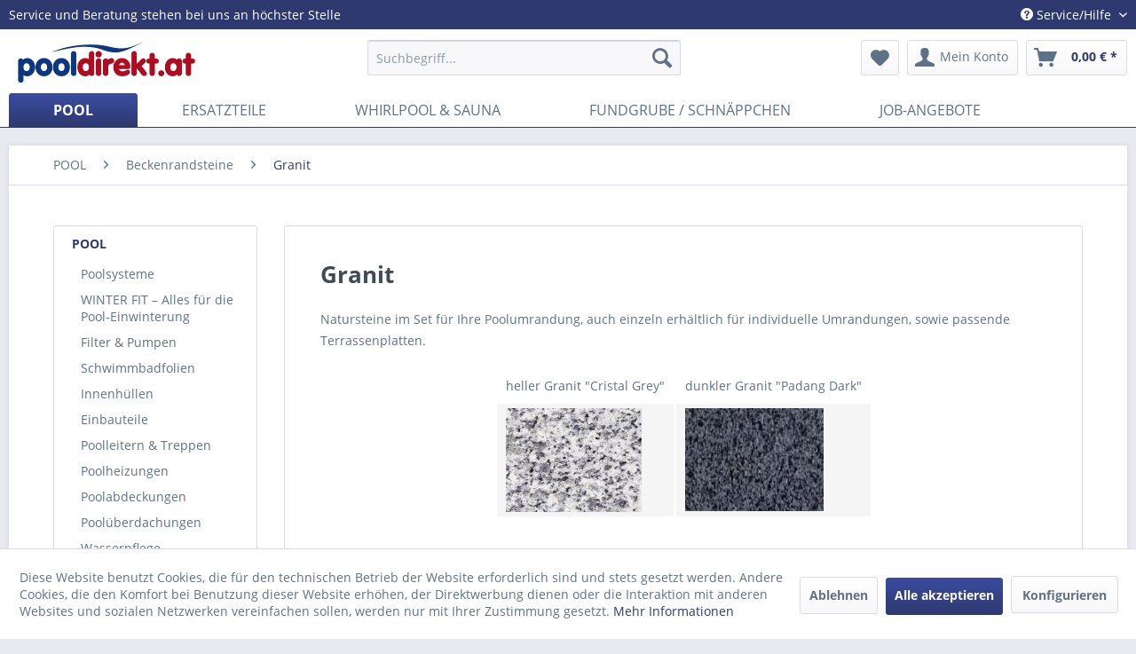

--- FILE ---
content_type: text/html; charset=UTF-8
request_url: https://www.pooldirekt.at/pool/beckenrandsteine/granit/
body_size: 16460
content:
<!DOCTYPE html> <html class="no-js" lang="de" itemscope="itemscope" itemtype="https://schema.org/WebPage"> <head> <meta charset="utf-8"><script>window.dataLayer = window.dataLayer || [];</script><script>window.dataLayer.push({"ecommerce":{"currencyCode":"EUR","impressions":[{"name":"Granitumrandungs-Set Cristal Grey","id":"385102","price":"1349","brand":"Diverse","category":"Granit","list":"Category","position":"1"},{"name":"Beckenrandstein Granit Cristal Grey, 130 x 33 x 3 cm","id":"385002","price":"84.9","brand":"Diverse","category":"Granit","list":"Category","position":"2"},{"name":"Beckenrandstein Granit Padang Dark, 130 x 33 x 3 cm","id":"385010","price":"99.9","brand":"Diverse","category":"Granit","list":"Category","position":"3"},{"name":"Eckplatte Granit Cristal Grey, 43 x 43 x 3 cm","id":"385004","price":"46.9","brand":"Diverse","category":"Granit","list":"Category","position":"4"},{"name":"Terrassenplatten Granit Cristal Grey, 60 x 40 x 2 cm","id":"380144","price":"99.9","brand":"Diverse","category":"Granit","list":"Category","position":"5"},{"name":"Eckplatte Granit Padang Dark, 43 x 43 x 3 cm","id":"385013","price":"57.9","brand":"Diverse","category":"Granit","list":"Category","position":"6"},{"name":"R\u00f6mertreppe 250 Granit Cristal Grey","id":"385022","price":"599","brand":"Diverse","category":"Granit","list":"Category","position":"7"},{"name":"Granitumrandungs-Set Padang Dark","id":"385123","price":"1649","brand":"Diverse","category":"Granit","list":"Category","position":"8"},{"name":"Terrassenplatten Granit Padang Dark, 60 x 40 x 2 cm","id":"380145","price":"139.9","brand":"Diverse","category":"Granit","list":"Category","position":"9"},{"name":"R\u00f6mertreppe 250 Granit Padang Dark","id":"385165","price":"699","brand":"Diverse","category":"Granit","list":"Category","position":"10"},{"name":"Silikon Cristal Grey und Padang Dark 310 ml","id":"385166","price":"21.9","brand":"Diverse","category":"Granit","list":"Category","position":"11"}]},"google_tag_params":{"ecomm_pagetype":"category","ecomm_prodid":["385102","385002","385010","385004","380144","385013","385022","385123","380145","385165","385166"],"ecomm_category":"Granit"}});</script><!-- WbmTagManager -->
<script>
(function(w,d,s,l,i){w[l]=w[l]||[];w[l].push({'gtm.start':new Date().getTime(),event:'gtm.js'});var f=d.getElementsByTagName(s)[0],j=d.createElement(s),dl=l!='dataLayer'?'&l='+l:'';j.async=true;j.src='https://www.googletagmanager.com/gtm.js?id='+i+dl+'';f.parentNode.insertBefore(j,f);})(window,document,'script','dataLayer','GTM-5PG37PV');
</script>
<!-- End WbmTagManager --> <meta name="author" content="" /> <meta name="robots" content="index,follow" /> <meta name="revisit-after" content="15 days" /> <meta name="keywords" content="" /> <meta name="description" content="Natursteine im Set für Ihre Poolumrandung, auch einzeln erhältlich für individuelle Umrandungen, sowie passende Terrassenplatten. heller Granit &quot…" /> <meta property="og:type" content="product.group" /> <meta property="og:site_name" content="pooldirekt - der Traum vom eigenen Schwimmbad" /> <meta property="og:title" content="Granit" /> <meta property="og:description" content=" Natursteine im Set für Ihre Poolumrandung, auch einzeln erhältlich für individuelle Umrandungen, sowie passende Terrassenplatten. heller…" /> <meta name="twitter:card" content="product" /> <meta name="twitter:site" content="pooldirekt - der Traum vom eigenen Schwimmbad" /> <meta name="twitter:title" content="Granit" /> <meta name="twitter:description" content=" Natursteine im Set für Ihre Poolumrandung, auch einzeln erhältlich für individuelle Umrandungen, sowie passende Terrassenplatten. heller…" /> <meta property="og:image" content="https://www.pooldirekt.at/media/image/74/6c/88/beckenrandsteine3.png" /> <meta name="twitter:image" content="https://www.pooldirekt.at/media/image/74/6c/88/beckenrandsteine3.png" /> <meta itemprop="copyrightHolder" content="pooldirekt - der Traum vom eigenen Schwimmbad" /> <meta itemprop="copyrightYear" content="2014" /> <meta itemprop="isFamilyFriendly" content="True" /> <meta itemprop="image" content="https://www.pooldirekt.at/media/image/43/69/d1/pooldirekt_AT_web.jpg" /> <meta name="viewport" content="width=device-width, initial-scale=1.0"> <meta name="mobile-web-app-capable" content="yes"> <meta name="apple-mobile-web-app-title" content="pooldirekt - der Traum vom eigenen Schwimmbad"> <meta name="apple-mobile-web-app-capable" content="yes"> <meta name="apple-mobile-web-app-status-bar-style" content="default"> <link rel="apple-touch-icon-precomposed" href="https://www.pooldirekt.at/media/image/7b/e7/65/favicon-pd.png"> <link rel="shortcut icon" href="https://www.pooldirekt.at/media/image/7b/e7/65/favicon-pd.png"> <meta name="msapplication-navbutton-color" content="#2E396F" /> <meta name="application-name" content="pooldirekt - der Traum vom eigenen Schwimmbad" /> <meta name="msapplication-starturl" content="https://www.pooldirekt.at/" /> <meta name="msapplication-window" content="width=1024;height=768" /> <meta name="msapplication-TileImage" content="https://www.pooldirekt.at/media/image/7b/e7/65/favicon-pd.png"> <meta name="msapplication-TileColor" content="#2E396F"> <meta name="theme-color" content="#2E396F" /> <link rel="canonical" href="https://www.pooldirekt.at/pool/beckenrandsteine/granit/"/> <title itemprop="name">Granit | Beckenrandsteine | POOL | pooldirekt - der Traum vom eigenen Schwimmbad</title> <link href="/web/cache/1748347021_425fbdd7bbd228a687e74c3e1abc6f6d.css" media="all" rel="stylesheet" type="text/css" /> <style> h1.sagentur--title-only-headline, h2.sagentur--title-only-subline{ text-align:center; } h1.sagentur--title-only-headline{ color: #2E396F; } h2.sagentur--title-only-subline{ color: #A42B32; padding-top: 20px !important; } h1.sagentur--title-only-headline:after{ content : ""; position: absolute; left : 25%; bottom : 0; height : 1px; width : 50%; border-bottom:1px solid #ccc; padding-bottom: 5px; } </style>  <script>
!function(f,b,e,v,n,t,s)
{if(f.fbq)return;n=f.fbq=function(){n.callMethod?
n.callMethod.apply(n,arguments):n.queue.push(arguments)};
if(!f._fbq)f._fbq=n;n.push=n;n.loaded=!0;n.version='2.0';
n.queue=[];t=b.createElement(e);t.async=!0;
t.src=v;s=b.getElementsByTagName(e)[0];
s.parentNode.insertBefore(t,s)}(window, document,'script',
'https://connect.facebook.net/en_US/fbevents.js');
fbq('init', '696534051456442');
fbq('track', 'PageView');
fbq('track', 'ViewContent');
</script> <noscript><img height="1" width="1" style="display:none" alt="fb-pixel" src="https://www.facebook.com/tr?id=1204919199542628&ev=PageView&noscript=1" /></noscript>  </head> <body class="is--ctl-listing is--act-index" ><!-- WbmTagManager (noscript) -->
<noscript><iframe src="https://www.googletagmanager.com/ns.html?id=GTM-5PG37PV"
            height="0" width="0" style="display:none;visibility:hidden"></iframe></noscript>
<!-- End WbmTagManager (noscript) --> <div class="page-wrap"> <noscript class="noscript-main"> <div class="alert is--warning"> <div class="alert--icon"> <i class="icon--element icon--warning"></i> </div> <div class="alert--content"> Um pooldirekt&#x20;-&#x20;der&#x20;Traum&#x20;vom&#x20;eigenen&#x20;Schwimmbad in vollem Umfang nutzen zu k&ouml;nnen, empfehlen wir Ihnen Javascript in Ihrem Browser zu aktiveren. </div> </div> </noscript> <header class="header-main"> <div class="top-bar"> <div class="container block-group"> <span>Service und Beratung stehen bei uns an höchster Stelle</span> <nav class="top-bar--navigation block" role="menubar"> 
    



    
 <div class="navigation--entry entry--compare is--hidden" role="menuitem" aria-haspopup="true" data-drop-down-menu="true">     
 </div> <div class="navigation--entry entry--service has--drop-down" role="menuitem" aria-haspopup="true" data-drop-down-menu="true"> <i class="icon--service"></i> Service/Hilfe <ul class="service--list is--rounded" role="menu"> <li class="service--entry" role="menuitem"> <a class="service--link" href="https://www.pooldirekt.at/kontaktmoeglichkeiten" title="Kontakt" target="_self"> Kontakt </a> </li> <li class="service--entry" role="menuitem"> <a class="service--link" href="https://www.pooldirekt.at/job-angebote" title="Job-Angebote" > Job-Angebote </a> </li> <li class="service--entry" role="menuitem"> <a class="service--link" href="https://www.pooldirekt.at/ueber-uns" title="Über uns" > Über uns </a> </li> <li class="service--entry" role="menuitem"> <a class="service--link" href="https://www.pooldirekt.at/newsletter" title="Newsletter" target="_blank"> Newsletter </a> </li> <li class="service--entry" role="menuitem"> <a class="service--link" href="https://www.pooldirekt.at/impressum" title="Impressum" > Impressum </a> </li> <li class="service--entry" role="menuitem"> <a class="service--link" href="https://www.pooldirekt.at/agb" title="AGB" > AGB </a> </li> <li class="service--entry" role="menuitem"> <a class="service--link" href="https://www.pooldirekt.at/versand-und-zahlungsbedingungen" title="Versand und Zahlungsbedingungen" > Versand und Zahlungsbedingungen </a> </li> <li class="service--entry" role="menuitem"> <a class="service--link" href="https://www.pooldirekt.at/datenschutz" title="Datenschutz" > Datenschutz </a> </li> <li class="service--entry" role="menuitem"> <a class="service--link" href="https://www.pooldirekt.at/widerrufsrecht" title="Widerrufsrecht" > Widerrufsrecht </a> </li> <li class="service--entry" role="menuitem"> <a class="service--link" href="https://www.pooldirekt.at/widerrufsformular" title="Widerrufsformular" > Widerrufsformular </a> </li> <li class="service--entry" role="menuitem"> <a class="service--link" href="https://www.pooldirekt.at/entsorgung" title="Entsorgung" > Entsorgung </a> </li> <li class="service--entry" role="menuitem"> <a class="service--link" href="https://www.pooldirekt.at/wie-bestelle-ich..." title="Wie bestelle ich ..." > Wie bestelle ich ... </a> </li> <li class="service--entry" role="menuitem"> <a class="service--link" href="https://www.pooldirekt.at/hinweis-nach-dem-batteriegesetz" title="Hinweis nach dem Batteriegesetz" > Hinweis nach dem Batteriegesetz </a> </li> </ul> </div> </nav> </div> </div> <div class="container header--navigation"> <div class="logo-main block-group" role="banner"> <div class="logo--shop block"> <a class="logo--link" href="https://www.pooldirekt.at/" title="pooldirekt - der Traum vom eigenen Schwimmbad - zur Startseite wechseln"> <picture> <source srcset="https://www.pooldirekt.at/media/image/43/69/d1/pooldirekt_AT_web.jpg" media="(min-width: 78.75em)"> <source srcset="https://www.pooldirekt.at/media/image/43/69/d1/pooldirekt_AT_web.jpg" media="(min-width: 64em)"> <source srcset="https://www.pooldirekt.at/media/image/43/69/d1/pooldirekt_AT_web.jpg" media="(min-width: 48em)"> <img srcset="https://www.pooldirekt.at/media/image/43/69/d1/pooldirekt_AT_web.jpg" alt="pooldirekt - der Traum vom eigenen Schwimmbad - zur Startseite wechseln" /> </picture> </a> </div> </div> <nav class="shop--navigation block-group"> <ul class="navigation--list block-group" role="menubar"> <li class="navigation--entry entry--menu-left" role="menuitem"> <a class="entry--link entry--trigger btn is--icon-left" href="#offcanvas--left" data-offcanvas="true" data-offCanvasSelector=".sidebar-main" aria-label="Menü"> <i class="icon--menu"></i> Menü </a> </li> <li class="navigation--entry entry--search" role="menuitem" data-search="true" aria-haspopup="true" data-minLength="3"> <a class="btn entry--link entry--trigger" href="#show-hide--search" title="Suche anzeigen / schließen" aria-label="Suche anzeigen / schließen"> <i class="icon--search"></i> <span class="search--display">Suchen</span> </a> <form action="/search" method="get" class="main-search--form"> <input type="search" name="sSearch" aria-label="Suchbegriff..." class="main-search--field" autocomplete="off" autocapitalize="off" placeholder="Suchbegriff..." maxlength="30" /> <button type="submit" class="main-search--button" aria-label="Suchen"> <i class="icon--search"></i> <span class="main-search--text">Suchen</span> </button> <div class="form--ajax-loader">&nbsp;</div> </form> <div class="main-search--results"></div> </li>  <li class="navigation--entry entry--notepad" role="menuitem"> <a href="https://www.pooldirekt.at/note" title="Merkzettel" aria-label="Merkzettel" class="btn"> <i class="icon--heart"></i> </a> </li> <li class="navigation--entry entry--account with-slt" role="menuitem" data-offcanvas="true" data-offCanvasSelector=".account--dropdown-navigation"> <a href="https://www.pooldirekt.at/account" title="Mein Konto" aria-label="Mein Konto" class="btn is--icon-left entry--link account--link"> <i class="icon--account"></i> <span class="account--display"> Mein Konto </span> </a> <div class="account--dropdown-navigation"> <div class="navigation--smartphone"> <div class="entry--close-off-canvas"> <a href="#close-account-menu" class="account--close-off-canvas" title="Menü schließen" aria-label="Menü schließen"> Menü schließen <i class="icon--arrow-right"></i> </a> </div> </div> <div class="account--menu is--rounded is--personalized"> <span class="navigation--headline"> Mein Konto </span> <div class="account--menu-container"> <ul class="sidebar--navigation navigation--list is--level0 show--active-items"> <li class="navigation--entry"> <span class="navigation--signin"> <a href="https://www.pooldirekt.at/account#hide-registration" class="blocked--link btn is--primary navigation--signin-btn" data-collapseTarget="#registration" data-action="close"> Anmelden </a> <span class="navigation--register"> oder <a href="https://www.pooldirekt.at/account#show-registration" class="blocked--link" data-collapseTarget="#registration" data-action="open"> registrieren </a> </span> </span> </li> <li class="navigation--entry"> <a href="https://www.pooldirekt.at/account" title="Übersicht" class="navigation--link"> Übersicht </a> </li> <li class="navigation--entry"> <a href="https://www.pooldirekt.at/account/profile" title="Persönliche Daten" class="navigation--link" rel="nofollow"> Persönliche Daten </a> </li> <li class="navigation--entry"> <a href="https://www.pooldirekt.at/address/index/sidebar/" title="Adressen" class="navigation--link" rel="nofollow"> Adressen </a> </li> <li class="navigation--entry"> <a href="https://www.pooldirekt.at/account/payment" title="Zahlungsarten" class="navigation--link" rel="nofollow"> Zahlungsarten </a> </li> <li class="navigation--entry"> <a href="https://www.pooldirekt.at/account/orders" title="Bestellungen" class="navigation--link" rel="nofollow"> Bestellungen </a> </li> <li class="navigation--entry"> <a href="https://www.pooldirekt.at/account/downloads" title="Sofortdownloads" class="navigation--link" rel="nofollow"> Sofortdownloads </a> </li> <li class="navigation--entry"> <a href="https://www.pooldirekt.at/note" title="Merkzettel" class="navigation--link" rel="nofollow"> Merkzettel </a> </li> </ul> </div> </div> </div> </li> <li class="navigation--entry entry--cart" role="menuitem"> <a class="btn is--icon-left cart--link" href="https://www.pooldirekt.at/checkout/cart" title="Warenkorb" aria-label="Warenkorb"> <span class="cart--display"> Warenkorb </span> <span class="badge is--primary is--minimal cart--quantity is--hidden">0</span> <i class="icon--basket"></i> <span class="cart--amount"> 0,00&nbsp;&euro; * </span> </a> <div class="ajax-loader">&nbsp;</div> </li>  </ul> </nav> <div class="container--ajax-cart" data-collapse-cart="true" data-displayMode="offcanvas"></div> </div> </header> <nav class="navigation-main"> <div class="container" data-menu-scroller="true" data-listSelector=".navigation--list.container" data-viewPortSelector=".navigation--list-wrapper"> <div class="navigation--list-wrapper"> <ul class="navigation--list container" role="menubar" itemscope="itemscope" itemtype="https://schema.org/SiteNavigationElement"> <li class="navigation--entry is--active" role="menuitem"><a class="navigation--link is--active" href="https://www.pooldirekt.at/pool/" title="POOL" aria-label="POOL" itemprop="url"><span itemprop="name">POOL</span></a></li><li class="navigation--entry" role="menuitem"><a class="navigation--link" href="https://www.pooldirekt.at/ersatzteile/" title="ERSATZTEILE" aria-label="ERSATZTEILE" itemprop="url"><span itemprop="name">ERSATZTEILE</span></a></li><li class="navigation--entry" role="menuitem"><a class="navigation--link" href="https://www.pooldirekt.at/whirlpool-sauna/" title="WHIRLPOOL & SAUNA" aria-label="WHIRLPOOL & SAUNA" itemprop="url"><span itemprop="name">WHIRLPOOL & SAUNA</span></a></li><li class="navigation--entry" role="menuitem"><a class="navigation--link" href="https://www.pooldirekt.at/fundgrube-schnaeppchen/" title="FUNDGRUBE / SCHNÄPPCHEN" aria-label="FUNDGRUBE / SCHNÄPPCHEN" itemprop="url"><span itemprop="name">FUNDGRUBE / SCHNÄPPCHEN</span></a></li><li class="navigation--entry" role="menuitem"><a class="navigation--link" href="https://www.pooldirekt.at/job-angebote/" title="JOB-ANGEBOTE" aria-label="JOB-ANGEBOTE" itemprop="url"><span itemprop="name">JOB-ANGEBOTE</span></a></li> </ul> </div> </div> </nav> <section class=" content-main container block-group"> <nav class="content--breadcrumb block"> <ul class="breadcrumb--list" role="menu" itemscope itemtype="https://schema.org/BreadcrumbList"> <li role="menuitem" class="breadcrumb--entry" itemprop="itemListElement" itemscope itemtype="https://schema.org/ListItem"> <a class="breadcrumb--link" href="https://www.pooldirekt.at/pool/" title="POOL" itemprop="item"> <link itemprop="url" href="https://www.pooldirekt.at/pool/" /> <span class="breadcrumb--title" itemprop="name">POOL</span> </a> <meta itemprop="position" content="0" /> </li> <li role="none" class="breadcrumb--separator"> <i class="icon--arrow-right"></i> </li> <li role="menuitem" class="breadcrumb--entry" itemprop="itemListElement" itemscope itemtype="https://schema.org/ListItem"> <a class="breadcrumb--link" href="https://www.pooldirekt.at/pool/beckenrandsteine/" title="Beckenrandsteine" itemprop="item"> <link itemprop="url" href="https://www.pooldirekt.at/pool/beckenrandsteine/" /> <span class="breadcrumb--title" itemprop="name">Beckenrandsteine</span> </a> <meta itemprop="position" content="1" /> </li> <li role="none" class="breadcrumb--separator"> <i class="icon--arrow-right"></i> </li> <li role="menuitem" class="breadcrumb--entry is--active" itemprop="itemListElement" itemscope itemtype="https://schema.org/ListItem"> <a class="breadcrumb--link" href="https://www.pooldirekt.at/pool/beckenrandsteine/granit/" title="Granit" itemprop="item"> <link itemprop="url" href="https://www.pooldirekt.at/pool/beckenrandsteine/granit/" /> <span class="breadcrumb--title" itemprop="name">Granit</span> </a> <meta itemprop="position" content="2" /> </li> </ul> </nav> <div class="content-main--inner"> <div id='cookie-consent' class='off-canvas is--left block-transition' data-cookie-consent-manager='true'> <div class='cookie-consent--header cookie-consent--close'> Cookie-Einstellungen <i class="icon--arrow-right"></i> </div> <div class='cookie-consent--description'> Diese Website benutzt Cookies, die für den technischen Betrieb der Website erforderlich sind und stets gesetzt werden. Andere Cookies, die den Komfort bei Benutzung dieser Website erhöhen, der Direktwerbung dienen oder die Interaktion mit anderen Websites und sozialen Netzwerken vereinfachen sollen, werden nur mit Ihrer Zustimmung gesetzt. </div> <div class='cookie-consent--configuration'> <div class='cookie-consent--configuration-header'> <div class='cookie-consent--configuration-header-text'>Konfiguration</div> </div> <div class='cookie-consent--configuration-main'> <div class='cookie-consent--group'> <input type="hidden" class="cookie-consent--group-name" value="technical" /> <label class="cookie-consent--group-state cookie-consent--state-input cookie-consent--required"> <input type="checkbox" name="technical-state" class="cookie-consent--group-state-input" disabled="disabled" checked="checked"/> <span class="cookie-consent--state-input-element"></span> </label> <div class='cookie-consent--group-title' data-collapse-panel='true' data-contentSiblingSelector=".cookie-consent--group-container"> <div class="cookie-consent--group-title-label cookie-consent--state-label"> Technisch erforderlich </div> <span class="cookie-consent--group-arrow is-icon--right"> <i class="icon--arrow-right"></i> </span> </div> <div class='cookie-consent--group-container'> <div class='cookie-consent--group-description'> Diese Cookies sind für die Grundfunktionen des Shops notwendig. </div> <div class='cookie-consent--cookies-container'> <div class='cookie-consent--cookie'> <input type="hidden" class="cookie-consent--cookie-name" value="cookieDeclined" /> <label class="cookie-consent--cookie-state cookie-consent--state-input cookie-consent--required"> <input type="checkbox" name="cookieDeclined-state" class="cookie-consent--cookie-state-input" disabled="disabled" checked="checked" /> <span class="cookie-consent--state-input-element"></span> </label> <div class='cookie--label cookie-consent--state-label'> "Alle Cookies ablehnen" Cookie </div> </div> <div class='cookie-consent--cookie'> <input type="hidden" class="cookie-consent--cookie-name" value="allowCookie" /> <label class="cookie-consent--cookie-state cookie-consent--state-input cookie-consent--required"> <input type="checkbox" name="allowCookie-state" class="cookie-consent--cookie-state-input" disabled="disabled" checked="checked" /> <span class="cookie-consent--state-input-element"></span> </label> <div class='cookie--label cookie-consent--state-label'> "Alle Cookies annehmen" Cookie </div> </div> <div class='cookie-consent--cookie'> <input type="hidden" class="cookie-consent--cookie-name" value="shop" /> <label class="cookie-consent--cookie-state cookie-consent--state-input cookie-consent--required"> <input type="checkbox" name="shop-state" class="cookie-consent--cookie-state-input" disabled="disabled" checked="checked" /> <span class="cookie-consent--state-input-element"></span> </label> <div class='cookie--label cookie-consent--state-label'> Ausgewählter Shop </div> </div> <div class='cookie-consent--cookie'> <input type="hidden" class="cookie-consent--cookie-name" value="csrf_token" /> <label class="cookie-consent--cookie-state cookie-consent--state-input cookie-consent--required"> <input type="checkbox" name="csrf_token-state" class="cookie-consent--cookie-state-input" disabled="disabled" checked="checked" /> <span class="cookie-consent--state-input-element"></span> </label> <div class='cookie--label cookie-consent--state-label'> CSRF-Token </div> </div> <div class='cookie-consent--cookie'> <input type="hidden" class="cookie-consent--cookie-name" value="cookiePreferences" /> <label class="cookie-consent--cookie-state cookie-consent--state-input cookie-consent--required"> <input type="checkbox" name="cookiePreferences-state" class="cookie-consent--cookie-state-input" disabled="disabled" checked="checked" /> <span class="cookie-consent--state-input-element"></span> </label> <div class='cookie--label cookie-consent--state-label'> Cookie-Einstellungen </div> </div> <div class='cookie-consent--cookie'> <input type="hidden" class="cookie-consent--cookie-name" value="x-cache-context-hash" /> <label class="cookie-consent--cookie-state cookie-consent--state-input cookie-consent--required"> <input type="checkbox" name="x-cache-context-hash-state" class="cookie-consent--cookie-state-input" disabled="disabled" checked="checked" /> <span class="cookie-consent--state-input-element"></span> </label> <div class='cookie--label cookie-consent--state-label'> Individuelle Preise </div> </div> <div class='cookie-consent--cookie'> <input type="hidden" class="cookie-consent--cookie-name" value="slt" /> <label class="cookie-consent--cookie-state cookie-consent--state-input cookie-consent--required"> <input type="checkbox" name="slt-state" class="cookie-consent--cookie-state-input" disabled="disabled" checked="checked" /> <span class="cookie-consent--state-input-element"></span> </label> <div class='cookie--label cookie-consent--state-label'> Kunden-Wiedererkennung </div> </div> <div class='cookie-consent--cookie'> <input type="hidden" class="cookie-consent--cookie-name" value="nocache" /> <label class="cookie-consent--cookie-state cookie-consent--state-input cookie-consent--required"> <input type="checkbox" name="nocache-state" class="cookie-consent--cookie-state-input" disabled="disabled" checked="checked" /> <span class="cookie-consent--state-input-element"></span> </label> <div class='cookie--label cookie-consent--state-label'> Kundenspezifisches Caching </div> </div> <div class='cookie-consent--cookie'> <input type="hidden" class="cookie-consent--cookie-name" value="session" /> <label class="cookie-consent--cookie-state cookie-consent--state-input cookie-consent--required"> <input type="checkbox" name="session-state" class="cookie-consent--cookie-state-input" disabled="disabled" checked="checked" /> <span class="cookie-consent--state-input-element"></span> </label> <div class='cookie--label cookie-consent--state-label'> Session </div> </div> <div class='cookie-consent--cookie'> <input type="hidden" class="cookie-consent--cookie-name" value="currency" /> <label class="cookie-consent--cookie-state cookie-consent--state-input cookie-consent--required"> <input type="checkbox" name="currency-state" class="cookie-consent--cookie-state-input" disabled="disabled" checked="checked" /> <span class="cookie-consent--state-input-element"></span> </label> <div class='cookie--label cookie-consent--state-label'> Währungswechsel </div> </div> </div> </div> </div> <div class='cookie-consent--group'> <input type="hidden" class="cookie-consent--group-name" value="comfort" /> <label class="cookie-consent--group-state cookie-consent--state-input"> <input type="checkbox" name="comfort-state" class="cookie-consent--group-state-input"/> <span class="cookie-consent--state-input-element"></span> </label> <div class='cookie-consent--group-title' data-collapse-panel='true' data-contentSiblingSelector=".cookie-consent--group-container"> <div class="cookie-consent--group-title-label cookie-consent--state-label"> Komfortfunktionen </div> <span class="cookie-consent--group-arrow is-icon--right"> <i class="icon--arrow-right"></i> </span> </div> <div class='cookie-consent--group-container'> <div class='cookie-consent--group-description'> Diese Cookies werden genutzt um das Einkaufserlebnis noch ansprechender zu gestalten, beispielsweise für die Wiedererkennung des Besuchers. </div> <div class='cookie-consent--cookies-container'> <div class='cookie-consent--cookie'> <input type="hidden" class="cookie-consent--cookie-name" value="sUniqueID" /> <label class="cookie-consent--cookie-state cookie-consent--state-input"> <input type="checkbox" name="sUniqueID-state" class="cookie-consent--cookie-state-input" /> <span class="cookie-consent--state-input-element"></span> </label> <div class='cookie--label cookie-consent--state-label'> Merkzettel </div> </div> </div> </div> </div> <div class='cookie-consent--group'> <input type="hidden" class="cookie-consent--group-name" value="statistics" /> <label class="cookie-consent--group-state cookie-consent--state-input"> <input type="checkbox" name="statistics-state" class="cookie-consent--group-state-input"/> <span class="cookie-consent--state-input-element"></span> </label> <div class='cookie-consent--group-title' data-collapse-panel='true' data-contentSiblingSelector=".cookie-consent--group-container"> <div class="cookie-consent--group-title-label cookie-consent--state-label"> Statistik & Tracking </div> <span class="cookie-consent--group-arrow is-icon--right"> <i class="icon--arrow-right"></i> </span> </div> <div class='cookie-consent--group-container'> <div class='cookie-consent--cookies-container'> <div class='cookie-consent--cookie'> <input type="hidden" class="cookie-consent--cookie-name" value="x-ua-device" /> <label class="cookie-consent--cookie-state cookie-consent--state-input"> <input type="checkbox" name="x-ua-device-state" class="cookie-consent--cookie-state-input" /> <span class="cookie-consent--state-input-element"></span> </label> <div class='cookie--label cookie-consent--state-label'> Endgeräteerkennung </div> </div> <div class='cookie-consent--cookie'> <input type="hidden" class="cookie-consent--cookie-name" value="_ga" /> <label class="cookie-consent--cookie-state cookie-consent--state-input"> <input type="checkbox" name="_ga-state" class="cookie-consent--cookie-state-input" /> <span class="cookie-consent--state-input-element"></span> </label> <div class='cookie--label cookie-consent--state-label'> Google Analytics </div> </div> <div class='cookie-consent--cookie'> <input type="hidden" class="cookie-consent--cookie-name" value="partner" /> <label class="cookie-consent--cookie-state cookie-consent--state-input"> <input type="checkbox" name="partner-state" class="cookie-consent--cookie-state-input" /> <span class="cookie-consent--state-input-element"></span> </label> <div class='cookie--label cookie-consent--state-label'> Partnerprogramm </div> </div> </div> </div> </div> </div> </div> <div class="cookie-consent--save"> <input class="cookie-consent--save-button btn is--primary" type="button" value="Einstellungen speichern" /> </div> </div> <aside class="sidebar-main off-canvas"> <div class="navigation--smartphone"> <ul class="navigation--list "> <li class="navigation--entry entry--close-off-canvas"> <a href="#close-categories-menu" title="Menü schließen" class="navigation--link"> Menü schließen <i class="icon--arrow-right"></i> </a> </li> </ul> <div class="mobile--switches"> 
    



    
 </div> </div> <div class="sidebar--categories-wrapper" data-subcategory-nav="true" data-mainCategoryId="3" data-categoryId="609" data-fetchUrl="/widgets/listing/getCategory/categoryId/609"> <div class="categories--headline navigation--headline"> Kategorien </div> <div class="sidebar--categories-navigation"> <ul class="sidebar--navigation categories--navigation navigation--list is--drop-down is--level0 is--rounded" role="menu"> <li class="navigation--entry is--active has--sub-categories has--sub-children" role="menuitem"> <a class="navigation--link is--active has--sub-categories link--go-forward" href="https://www.pooldirekt.at/pool/" data-categoryId="303" data-fetchUrl="/widgets/listing/getCategory/categoryId/303" title="POOL" > POOL <span class="is--icon-right"> <i class="icon--arrow-right"></i> </span> </a> <ul class="sidebar--navigation categories--navigation navigation--list is--level1 is--rounded" role="menu"> <li class="navigation--entry has--sub-children" role="menuitem"> <a class="navigation--link link--go-forward" href="https://www.pooldirekt.at/pool/poolsysteme/" data-categoryId="77" data-fetchUrl="/widgets/listing/getCategory/categoryId/77" title="Poolsysteme" > Poolsysteme <span class="is--icon-right"> <i class="icon--arrow-right"></i> </span> </a> </li> <li class="navigation--entry has--sub-children" role="menuitem"> <a class="navigation--link link--go-forward" href="https://www.pooldirekt.at/pool/winter-fit-alles-fuer-die-pool-einwinterung/" data-categoryId="626" data-fetchUrl="/widgets/listing/getCategory/categoryId/626" title="WINTER FIT – Alles für die Pool-Einwinterung" > WINTER FIT – Alles für die Pool-Einwinterung <span class="is--icon-right"> <i class="icon--arrow-right"></i> </span> </a> </li> <li class="navigation--entry has--sub-children" role="menuitem"> <a class="navigation--link link--go-forward" href="https://www.pooldirekt.at/pool/filter-pumpen/" data-categoryId="111" data-fetchUrl="/widgets/listing/getCategory/categoryId/111" title="Filter &amp; Pumpen" > Filter & Pumpen <span class="is--icon-right"> <i class="icon--arrow-right"></i> </span> </a> </li> <li class="navigation--entry" role="menuitem"> <a class="navigation--link" href="https://www.pooldirekt.at/pool/schwimmbadfolien/" data-categoryId="320" data-fetchUrl="/widgets/listing/getCategory/categoryId/320" title="Schwimmbadfolien" > Schwimmbadfolien </a> </li> <li class="navigation--entry has--sub-children" role="menuitem"> <a class="navigation--link link--go-forward" href="https://www.pooldirekt.at/pool/innenhuellen/" data-categoryId="318" data-fetchUrl="/widgets/listing/getCategory/categoryId/318" title="Innenhüllen" > Innenhüllen <span class="is--icon-right"> <i class="icon--arrow-right"></i> </span> </a> </li> <li class="navigation--entry has--sub-children" role="menuitem"> <a class="navigation--link link--go-forward" href="https://www.pooldirekt.at/pool/einbauteile/" data-categoryId="362" data-fetchUrl="/widgets/listing/getCategory/categoryId/362" title="Einbauteile" > Einbauteile <span class="is--icon-right"> <i class="icon--arrow-right"></i> </span> </a> </li> <li class="navigation--entry has--sub-children" role="menuitem"> <a class="navigation--link link--go-forward" href="https://www.pooldirekt.at/pool/poolleitern-treppen/" data-categoryId="151" data-fetchUrl="/widgets/listing/getCategory/categoryId/151" title="Poolleitern &amp; Treppen" > Poolleitern & Treppen <span class="is--icon-right"> <i class="icon--arrow-right"></i> </span> </a> </li> <li class="navigation--entry has--sub-children" role="menuitem"> <a class="navigation--link link--go-forward" href="https://www.pooldirekt.at/pool/poolheizungen/" data-categoryId="212" data-fetchUrl="/widgets/listing/getCategory/categoryId/212" title="Poolheizungen" > Poolheizungen <span class="is--icon-right"> <i class="icon--arrow-right"></i> </span> </a> </li> <li class="navigation--entry has--sub-children" role="menuitem"> <a class="navigation--link link--go-forward" href="https://www.pooldirekt.at/pool/poolabdeckungen/" data-categoryId="310" data-fetchUrl="/widgets/listing/getCategory/categoryId/310" title="Poolabdeckungen" > Poolabdeckungen <span class="is--icon-right"> <i class="icon--arrow-right"></i> </span> </a> </li> <li class="navigation--entry has--sub-children" role="menuitem"> <a class="navigation--link link--go-forward" href="https://www.pooldirekt.at/pool/poolueberdachungen/" data-categoryId="339" data-fetchUrl="/widgets/listing/getCategory/categoryId/339" title="Poolüberdachungen" > Poolüberdachungen <span class="is--icon-right"> <i class="icon--arrow-right"></i> </span> </a> </li> <li class="navigation--entry has--sub-children" role="menuitem"> <a class="navigation--link link--go-forward" href="https://www.pooldirekt.at/pool/wasserpflege/" data-categoryId="345" data-fetchUrl="/widgets/listing/getCategory/categoryId/345" title="Wasserpflege" > Wasserpflege <span class="is--icon-right"> <i class="icon--arrow-right"></i> </span> </a> </li> <li class="navigation--entry has--sub-children" role="menuitem"> <a class="navigation--link link--go-forward" href="https://www.pooldirekt.at/pool/poolreinigung/" data-categoryId="352" data-fetchUrl="/widgets/listing/getCategory/categoryId/352" title="Poolreinigung" > Poolreinigung <span class="is--icon-right"> <i class="icon--arrow-right"></i> </span> </a> </li> <li class="navigation--entry has--sub-children" role="menuitem"> <a class="navigation--link link--go-forward" href="https://www.pooldirekt.at/pool/poolzubehoer/" data-categoryId="358" data-fetchUrl="/widgets/listing/getCategory/categoryId/358" title="Poolzubehör" > Poolzubehör <span class="is--icon-right"> <i class="icon--arrow-right"></i> </span> </a> </li> <li class="navigation--entry is--active has--sub-categories has--sub-children" role="menuitem"> <a class="navigation--link is--active has--sub-categories link--go-forward" href="https://www.pooldirekt.at/pool/beckenrandsteine/" data-categoryId="98" data-fetchUrl="/widgets/listing/getCategory/categoryId/98" title="Beckenrandsteine" > Beckenrandsteine <span class="is--icon-right"> <i class="icon--arrow-right"></i> </span> </a> <ul class="sidebar--navigation categories--navigation navigation--list is--level2 navigation--level-high is--rounded" role="menu"> <li class="navigation--entry is--active" role="menuitem"> <a class="navigation--link is--active" href="https://www.pooldirekt.at/pool/beckenrandsteine/granit/" data-categoryId="609" data-fetchUrl="/widgets/listing/getCategory/categoryId/609" title="Granit" > Granit </a> </li> <li class="navigation--entry" role="menuitem"> <a class="navigation--link" href="https://www.pooldirekt.at/pool/beckenrandsteine/steinpflege/" data-categoryId="452" data-fetchUrl="/widgets/listing/getCategory/categoryId/452" title="Steinpflege" > Steinpflege </a> </li> </ul> </li> <li class="navigation--entry has--sub-children" role="menuitem"> <a class="navigation--link link--go-forward" href="https://www.pooldirekt.at/pool/pvc-rohre-fittings-zubehoer/" data-categoryId="144" data-fetchUrl="/widgets/listing/getCategory/categoryId/144" title="PVC Rohre, Fittings &amp; Zubehör" > PVC Rohre, Fittings & Zubehör <span class="is--icon-right"> <i class="icon--arrow-right"></i> </span> </a> </li> <li class="navigation--entry has--sub-children" role="menuitem"> <a class="navigation--link link--go-forward" href="https://www.pooldirekt.at/pool/gegenschwimmanlagen/" data-categoryId="368" data-fetchUrl="/widgets/listing/getCategory/categoryId/368" title="Gegenschwimmanlagen" > Gegenschwimmanlagen <span class="is--icon-right"> <i class="icon--arrow-right"></i> </span> </a> </li> <li class="navigation--entry" role="menuitem"> <a class="navigation--link" href="/pool/poolsysteme-zubehoer/reparatur-anstrich/" data-categoryId="607" data-fetchUrl="/widgets/listing/getCategory/categoryId/607" title="Reparatur &amp; Anstrich" > Reparatur & Anstrich </a> </li> <li class="navigation--entry has--sub-children" role="menuitem"> <a class="navigation--link link--go-forward" href="https://www.pooldirekt.at/pool/pool-spass/" data-categoryId="542" data-fetchUrl="/widgets/listing/getCategory/categoryId/542" title="Pool-Spaß" > Pool-Spaß <span class="is--icon-right"> <i class="icon--arrow-right"></i> </span> </a> </li> </ul> </li> <li class="navigation--entry has--sub-children" role="menuitem"> <a class="navigation--link link--go-forward" href="https://www.pooldirekt.at/ersatzteile/" data-categoryId="312" data-fetchUrl="/widgets/listing/getCategory/categoryId/312" title="ERSATZTEILE" > ERSATZTEILE <span class="is--icon-right"> <i class="icon--arrow-right"></i> </span> </a> </li> <li class="navigation--entry has--sub-children" role="menuitem"> <a class="navigation--link link--go-forward" href="https://www.pooldirekt.at/whirlpool-sauna/" data-categoryId="388" data-fetchUrl="/widgets/listing/getCategory/categoryId/388" title="WHIRLPOOL &amp; SAUNA" > WHIRLPOOL & SAUNA <span class="is--icon-right"> <i class="icon--arrow-right"></i> </span> </a> </li> <li class="navigation--entry" role="menuitem"> <a class="navigation--link" href="https://www.pooldirekt.at/fundgrube-schnaeppchen/" data-categoryId="635" data-fetchUrl="/widgets/listing/getCategory/categoryId/635" title="FUNDGRUBE / SCHNÄPPCHEN" > FUNDGRUBE / SCHNÄPPCHEN </a> </li> <li class="navigation--entry" role="menuitem"> <a class="navigation--link" href="https://www.pooldirekt.at/abholprodukte/" data-categoryId="610" data-fetchUrl="/widgets/listing/getCategory/categoryId/610" title="ABHOLPRODUKTE" > ABHOLPRODUKTE </a> </li> <li class="navigation--entry" role="menuitem"> <a class="navigation--link" href="https://www.pooldirekt.at/job-angebote/" data-categoryId="657" data-fetchUrl="/widgets/listing/getCategory/categoryId/657" title="JOB-ANGEBOTE" > JOB-ANGEBOTE </a> </li> </ul> </div> <div class="shop-sites--container is--rounded"> <div class="shop-sites--headline navigation--headline"> Informationen </div> <ul class="shop-sites--navigation sidebar--navigation navigation--list is--drop-down is--level0" role="menu"> <li class="navigation--entry" role="menuitem"> <a class="navigation--link" href="https://www.pooldirekt.at/kontaktmoeglichkeiten" title="Kontakt" data-categoryId="1" data-fetchUrl="/widgets/listing/getCustomPage/pageId/1" target="_self"> Kontakt </a> </li> <li class="navigation--entry" role="menuitem"> <a class="navigation--link" href="https://www.pooldirekt.at/job-angebote" title="Job-Angebote" data-categoryId="52" data-fetchUrl="/widgets/listing/getCustomPage/pageId/52" > Job-Angebote </a> </li> <li class="navigation--entry" role="menuitem"> <a class="navigation--link" href="https://www.pooldirekt.at/ueber-uns" title="Über uns" data-categoryId="9" data-fetchUrl="/widgets/listing/getCustomPage/pageId/9" > Über uns </a> </li> <li class="navigation--entry" role="menuitem"> <a class="navigation--link" href="https://www.pooldirekt.at/newsletter" title="Newsletter" data-categoryId="26" data-fetchUrl="/widgets/listing/getCustomPage/pageId/26" target="_blank"> Newsletter </a> </li> <li class="navigation--entry" role="menuitem"> <a class="navigation--link" href="https://www.pooldirekt.at/impressum" title="Impressum" data-categoryId="3" data-fetchUrl="/widgets/listing/getCustomPage/pageId/3" > Impressum </a> </li> <li class="navigation--entry" role="menuitem"> <a class="navigation--link" href="https://www.pooldirekt.at/agb" title="AGB" data-categoryId="4" data-fetchUrl="/widgets/listing/getCustomPage/pageId/4" > AGB </a> </li> <li class="navigation--entry" role="menuitem"> <a class="navigation--link" href="https://www.pooldirekt.at/versand-und-zahlungsbedingungen" title="Versand und Zahlungsbedingungen" data-categoryId="6" data-fetchUrl="/widgets/listing/getCustomPage/pageId/6" > Versand und Zahlungsbedingungen </a> </li> <li class="navigation--entry" role="menuitem"> <a class="navigation--link" href="https://www.pooldirekt.at/datenschutz" title="Datenschutz" data-categoryId="7" data-fetchUrl="/widgets/listing/getCustomPage/pageId/7" > Datenschutz </a> </li> <li class="navigation--entry" role="menuitem"> <a class="navigation--link" href="https://www.pooldirekt.at/widerrufsrecht" title="Widerrufsrecht" data-categoryId="8" data-fetchUrl="/widgets/listing/getCustomPage/pageId/8" > Widerrufsrecht </a> </li> <li class="navigation--entry" role="menuitem"> <a class="navigation--link" href="https://www.pooldirekt.at/widerrufsformular" title="Widerrufsformular" data-categoryId="45" data-fetchUrl="/widgets/listing/getCustomPage/pageId/45" > Widerrufsformular </a> </li> <li class="navigation--entry" role="menuitem"> <a class="navigation--link" href="https://www.pooldirekt.at/entsorgung" title="Entsorgung" data-categoryId="50" data-fetchUrl="/widgets/listing/getCustomPage/pageId/50" > Entsorgung </a> </li> <li class="navigation--entry" role="menuitem"> <a class="navigation--link" href="https://www.pooldirekt.at/wie-bestelle-ich..." title="Wie bestelle ich ..." data-categoryId="55" data-fetchUrl="/widgets/listing/getCustomPage/pageId/55" > Wie bestelle ich ... </a> </li> <li class="navigation--entry" role="menuitem"> <a class="navigation--link" href="https://www.pooldirekt.at/hinweis-nach-dem-batteriegesetz" title="Hinweis nach dem Batteriegesetz" data-categoryId="53" data-fetchUrl="/widgets/listing/getCustomPage/pageId/53" > Hinweis nach dem Batteriegesetz </a> </li> </ul> </div> </div> </aside> <div class="content--wrapper"> <div class="content listing--content"> <div class="hero-unit category--teaser panel has--border is--rounded"> <h1 class="hero--headline panel--title">Granit</h1> <div class="hero--text panel--body is--wide"> <div class="teaser--text-long"> <p>Natursteine im Set für Ihre Poolumrandung, auch einzeln erhältlich für individuelle Umrandungen, sowie passende Terrassenplatten.</p> <table align="center"> <tbody> <tr> <td>heller Granit "Cristal Grey"</td> <td>dunkler Granit "Padang Dark"</td> </tr> <tr> <td style="text-align: center; vertical-align: middle;"><img src="https://www.pooldirekt.at/media/image/c3/93/01/Granit-Cristal-Grey.jpg" alt="Granit Cristal Grey" width="153" height="117"></td> <td style="text-align: center; vertical-align: middle;"><img src="https://www.pooldirekt.at/media/image/21/5b/de/Granit-Padang-Dark.jpg" alt="Granit Padang Dark" width="156" height="116"></td> </tr> </tbody> </table> <p>&nbsp;</p> <p>&nbsp;</p> </div> <div class="teaser--text-short is--hidden"> Natursteine im Set für Ihre Poolumrandung, auch einzeln erhältlich für individuelle Umrandungen, sowie passende Terrassenplatten. heller Granit "Cristal Grey" dunkler Granit "Padang... <a href="#" title="mehr erfahren" class="text--offcanvas-link"> mehr erfahren &raquo; </a> </div> <div class="teaser--text-offcanvas is--hidden"> <a href="#" title="Fenster schließen" class="close--off-canvas"> <i class="icon--arrow-left"></i> Fenster schließen </a> <div class="offcanvas--content"> <div class="content--title">Granit</div> <p>Natursteine im Set für Ihre Poolumrandung, auch einzeln erhältlich für individuelle Umrandungen, sowie passende Terrassenplatten.</p> <table align="center"> <tbody> <tr> <td>heller Granit "Cristal Grey"</td> <td>dunkler Granit "Padang Dark"</td> </tr> <tr> <td style="text-align: center; vertical-align: middle;"><img src="https://www.pooldirekt.at/media/image/c3/93/01/Granit-Cristal-Grey.jpg" alt="Granit Cristal Grey" width="153" height="117"></td> <td style="text-align: center; vertical-align: middle;"><img src="https://www.pooldirekt.at/media/image/21/5b/de/Granit-Padang-Dark.jpg" alt="Granit Padang Dark" width="156" height="116"></td> </tr> </tbody> </table> <p>&nbsp;</p> <p>&nbsp;</p> </div> </div> </div> </div> <div class="listing--wrapper visible--xl visible--l visible--m visible--s visible--xs"> <div data-listing-actions="true" data-bufferTime="0" class="listing--actions is--rounded without-pagination"> <div class="action--filter-btn"> <a href="#" class="filter--trigger btn is--small" data-filter-trigger="true" data-offcanvas="true" data-offCanvasSelector=".action--filter-options" data-closeButtonSelector=".filter--close-btn"> <i class="icon--filter"></i> Filtern <span class="action--collapse-icon"></span> </a> </div> <form class="action--sort action--content block" method="get" data-action-form="true"> <input type="hidden" name="p" value="1"> <label for="o" class="sort--label action--label">Sortierung:</label> <div class="sort--select select-field"> <select id="o" name="o" class="sort--field action--field" data-auto-submit="true" data-loadingindicator="false"> <option value="8" selected="selected">Position</option> <option value="7">Beste Ergebnisse</option> <option value="1">Erscheinungsdatum</option> <option value="2">Beliebtheit</option> <option value="3">Niedrigster Preis</option> <option value="4">Höchster Preis</option> <option value="5">Artikelbezeichnung</option> </select> </div> </form> <div class="action--filter-options off-canvas is--ajax-reload"> <a href="#" class="filter--close-btn" data-show-products-text="%s Produkt(e) anzeigen"> Filter schließen <i class="icon--arrow-right"></i> </a> <div class="filter--container"> <form id="filter" method="get" data-filter-form="true" data-is-in-sidebar="false" data-listing-url="https://www.pooldirekt.at/widgets/listing/listingCount/sCategory/609" data-is-filtered="0" data-load-facets="false" data-instant-filter-result="true" class=" is--instant-filter"> <input type="hidden" name="p" value="1"/> <input type="hidden" name="o" value="8"/> <input type="hidden" name="n" value="12"/> <div class="filter--facet-container"> <div class="filter-panel filter--multi-selection filter-facet--value-list facet--property" data-filter-type="value-list" data-facet-name="property" data-field-name="f"> <div class="filter-panel--flyout"> <label class="filter-panel--title" for="f" title="Steinfarbe"> Steinfarbe </label> <span class="filter-panel--icon"></span> <div class="filter-panel--content input-type--checkbox"> <ul class="filter-panel--option-list"> <li class="filter-panel--option"> <div class="option--container"> <span class="filter-panel--input filter-panel--checkbox"> <input type="checkbox" id="__f__507" name="__f__507" value="507" /> <span class="input--state checkbox--state">&nbsp;</span> </span> <label class="filter-panel--label" for="__f__507"> Cristal Grey </label> </div> </li> <li class="filter-panel--option"> <div class="option--container"> <span class="filter-panel--input filter-panel--checkbox"> <input type="checkbox" id="__f__506" name="__f__506" value="506" /> <span class="input--state checkbox--state">&nbsp;</span> </span> <label class="filter-panel--label" for="__f__506"> Padang Dark </label> </div> </li> </ul> </div> </div> </div> <div class="filter-panel filter--multi-selection filter-facet--value-list facet--property" data-filter-type="value-list" data-facet-name="property" data-field-name="f"> <div class="filter-panel--flyout"> <label class="filter-panel--title" for="f" title="Poolgr&ouml;&szlig;e"> Poolgröße </label> <span class="filter-panel--icon"></span> <div class="filter-panel--content input-type--checkbox"> <ul class="filter-panel--option-list"> <li class="filter-panel--option"> <div class="option--container"> <span class="filter-panel--input filter-panel--checkbox"> <input type="checkbox" id="__f__508" name="__f__508" value="508" /> <span class="input--state checkbox--state">&nbsp;</span> </span> <label class="filter-panel--label" for="__f__508"> 3,00 x 6,00 m </label> </div> </li> <li class="filter-panel--option"> <div class="option--container"> <span class="filter-panel--input filter-panel--checkbox"> <input type="checkbox" id="__f__509" name="__f__509" value="509" /> <span class="input--state checkbox--state">&nbsp;</span> </span> <label class="filter-panel--label" for="__f__509"> 3,50 x 7,00 m </label> </div> </li> <li class="filter-panel--option"> <div class="option--container"> <span class="filter-panel--input filter-panel--checkbox"> <input type="checkbox" id="__f__510" name="__f__510" value="510" /> <span class="input--state checkbox--state">&nbsp;</span> </span> <label class="filter-panel--label" for="__f__510"> 4,00 x 8,00 m </label> </div> </li> </ul> </div> </div> </div> <div class="filter-panel filter--multi-selection filter-facet--value-list facet--manufacturer" data-filter-type="value-list" data-facet-name="manufacturer" data-field-name="s"> <div class="filter-panel--flyout"> <label class="filter-panel--title" for="s" title="Hersteller"> Hersteller </label> <span class="filter-panel--icon"></span> <div class="filter-panel--content input-type--checkbox"> <ul class="filter-panel--option-list"> <li class="filter-panel--option"> <div class="option--container"> <span class="filter-panel--input filter-panel--checkbox"> <input type="checkbox" id="__s__74" name="__s__74" value="74" /> <span class="input--state checkbox--state">&nbsp;</span> </span> <label class="filter-panel--label" for="__s__74"> Diverse </label> </div> </li> </ul> </div> </div> </div> <div class="filter-panel filter--range facet--price" data-filter-type="range" data-facet-name="price" data-field-name="price"> <div class="filter-panel--flyout"> <label class="filter-panel--title" title="Preis"> Preis </label> <span class="filter-panel--icon"></span> <div class="filter-panel--content"> <div class="range-slider" data-range-slider="true" data-roundPretty="false" data-labelFormat="0,00&nbsp;&euro;" data-suffix="" data-stepCount="100" data-stepCurve="linear" data-startMin="21.9" data-digits="2" data-startMax="1649" data-rangeMin="21.9" data-rangeMax="1649"> <input type="hidden" id="min" name="min" data-range-input="min" value="21.9" disabled="disabled" /> <input type="hidden" id="max" name="max" data-range-input="max" value="1649" disabled="disabled" /> <div class="filter-panel--range-info"> <span class="range-info--min"> von </span> <label class="range-info--label" for="min" data-range-label="min"> 21.9 </label> <span class="range-info--max"> bis </span> <label class="range-info--label" for="max" data-range-label="max"> 1649 </label> </div> </div> </div> </div> </div> </div> <div class="filter--active-container" data-reset-label="Alle Filter zurücksetzen"> </div> </form> </div> </div> <div class="listing--paging panel--paging"> <form class="action--per-page action--content block" method="get" data-action-form="true"> <input type="hidden" name="p" value="1"> <label for="n" class="per-page--label action--label">Artikel pro Seite:</label> <div class="per-page--select select-field"> <select id="n" name="n" class="per-page--field action--field" data-auto-submit="true" data-loadingindicator="false"> <option value="12" selected="selected">12</option> <option value="24" >24</option> <option value="36" >36</option> <option value="48" >48</option> </select> </div> </form> </div> </div> <div class="listing--container"> <div class="listing-no-filter-result"> <div class="alert is--info is--rounded is--hidden"> <div class="alert--icon"> <i class="icon--element icon--info"></i> </div> <div class="alert--content"> Für die Filterung wurden keine Ergebnisse gefunden! </div> </div> </div> <div class="listing" data-ajax-wishlist="true" data-compare-ajax="true" data-infinite-scrolling="true" data-loadPreviousSnippet="Vorherige Artikel laden" data-loadMoreSnippet="Weitere Artikel laden" data-categoryId="609" data-pages="1" data-threshold="4" data-pageShortParameter="p" > <div class="product--box box--basic" data-page-index="1" data-ordernumber="385102" data-category-id="609"> <div class="box--content is--rounded"> <div class="product--badges"> </div> <div class="product--info"> <a href="https://www.pooldirekt.at/pool/beckenrandsteine/granit/3153/granitumrandungs-set-cristal-grey?c=609" title="Granitumrandungs-Set Cristal Grey" class="product--image" > <span class="image--element"> <span class="image--media"> <img srcset="https://www.pooldirekt.at/media/image/fe/bb/85/385102-Beckenrandstein-Cristal-Grey_200x200.jpg, https://www.pooldirekt.at/media/image/a8/9b/59/385102-Beckenrandstein-Cristal-Grey_200x200@2x.jpg 2x" alt="Granitumrandungs-Set Cristal Grey" data-extension="jpg" title="Granitumrandungs-Set Cristal Grey" /> </span> </span> </a> <a href="https://www.pooldirekt.at/pool/beckenrandsteine/granit/3153/granitumrandungs-set-cristal-grey?c=609" class="product--title" title="Granitumrandungs-Set Cristal Grey"> Granitumrandungs-Set Cristal Grey </a> <div class="product--description"> Unser Beckenrandstein-Set Cristal Grey ist auf die jeweilige Poolgrösse abgestimmt. Die Oberflächen unserer Natur Steine und Anschlussplatten sind geflammt und zeichnen sich durch eine hervorragende Rutschsicherheit aus. Sie werden... </div> <div class="product--price-info"> <div class="price--unit" title="Inhalt 1 Paket(e)"> <span class="price--label label--purchase-unit is--bold is--nowrap"> Inhalt </span> <span class="is--nowrap"> 1 Paket(e) </span> </div> <div class="product--price"> <span class="price--default is--nowrap"> ab 1.349,00&nbsp;&euro; * </span> </div> </div> <div class="product--actions"> <form action="https://www.pooldirekt.at/compare/add_article/articleID/3153" method="post"> <button type="submit" title="Vergleichen" aria-label="Vergleichen" class="product--action action--compare" data-product-compare-add="true"> <i class="icon--compare"></i> Vergleichen </button> </form> <form action="https://www.pooldirekt.at/note/add/ordernumber/385102" method="post"> <button type="submit" title="Auf den Merkzettel" aria-label="Auf den Merkzettel" class="product--action action--note" data-ajaxUrl="https://www.pooldirekt.at/note/ajaxAdd/ordernumber/385102" data-text="Gemerkt"> <i class="icon--heart"></i> <span class="action--text">Merken</span> </button> </form> </div> </div> </div> </div> <div class="product--box box--basic" data-page-index="1" data-ordernumber="385002" data-category-id="609"> <div class="box--content is--rounded"> <div class="product--badges"> </div> <div class="product--info"> <a href="https://www.pooldirekt.at/pool/beckenrandsteine/granit/3162/beckenrandstein-granit-cristal-grey-130-x-33-x-3-cm?c=609" title="Beckenrandstein Granit Cristal Grey, 130 x 33 x 3 cm" class="product--image" > <span class="image--element"> <span class="image--media"> <img srcset="https://www.pooldirekt.at/media/image/fe/bb/85/385102-Beckenrandstein-Cristal-Grey_200x200.jpg, https://www.pooldirekt.at/media/image/a8/9b/59/385102-Beckenrandstein-Cristal-Grey_200x200@2x.jpg 2x" alt="Beckenrandstein Granit Cristal Grey, 130 x 33 x 3 cm" data-extension="jpg" title="Beckenrandstein Granit Cristal Grey, 130 x 33 x 3 cm" /> </span> </span> </a> <a href="https://www.pooldirekt.at/pool/beckenrandsteine/granit/3162/beckenrandstein-granit-cristal-grey-130-x-33-x-3-cm?c=609" class="product--title" title="Beckenrandstein Granit Cristal Grey, 130 x 33 x 3 cm"> Beckenrandstein Granit Cristal Grey, 130 x 33 x... </a> <div class="product--description"> Die Oberflächen unserer Natur Steine und Anschlussplatten sind geflammt und zeichnen sich durch eine hervorragende Rutschsicherheit aus. Sie werden deshalb vorzugsweise im Außenbereich als rutschsicherer Belag verbaut. Die Randsteine... </div> <div class="product--price-info"> <div class="price--unit" title="Inhalt 1 Stück"> <span class="price--label label--purchase-unit is--bold is--nowrap"> Inhalt </span> <span class="is--nowrap"> 1 Stück </span> </div> <div class="product--price"> <span class="price--default is--nowrap"> 84,90&nbsp;&euro; * </span> </div> </div> <div class="product--actions"> <form action="https://www.pooldirekt.at/compare/add_article/articleID/3162" method="post"> <button type="submit" title="Vergleichen" aria-label="Vergleichen" class="product--action action--compare" data-product-compare-add="true"> <i class="icon--compare"></i> Vergleichen </button> </form> <form action="https://www.pooldirekt.at/note/add/ordernumber/385002" method="post"> <button type="submit" title="Auf den Merkzettel" aria-label="Auf den Merkzettel" class="product--action action--note" data-ajaxUrl="https://www.pooldirekt.at/note/ajaxAdd/ordernumber/385002" data-text="Gemerkt"> <i class="icon--heart"></i> <span class="action--text">Merken</span> </button> </form> </div> </div> </div> </div> <div class="product--box box--basic" data-page-index="1" data-ordernumber="385010" data-category-id="609"> <div class="box--content is--rounded"> <div class="product--badges"> </div> <div class="product--info"> <a href="https://www.pooldirekt.at/pool/beckenrandsteine/granit/3166/beckenrandstein-granit-padang-dark-130-x-33-x-3-cm?c=609" title="Beckenrandstein Granit Padang Dark, 130 x 33 x 3 cm" class="product--image" > <span class="image--element"> <span class="image--media"> <img srcset="https://www.pooldirekt.at/media/image/71/d2/g0/385123-Beckenrandstein-Padang-Dark_200x200.jpg, https://www.pooldirekt.at/media/image/74/c3/fa/385123-Beckenrandstein-Padang-Dark_200x200@2x.jpg 2x" alt="Beckenrandstein Granit Padang Dark, 130 x 33 x 3 cm" data-extension="jpg" title="Beckenrandstein Granit Padang Dark, 130 x 33 x 3 cm" /> </span> </span> </a> <a href="https://www.pooldirekt.at/pool/beckenrandsteine/granit/3166/beckenrandstein-granit-padang-dark-130-x-33-x-3-cm?c=609" class="product--title" title="Beckenrandstein Granit Padang Dark, 130 x 33 x 3 cm"> Beckenrandstein Granit Padang Dark, 130 x 33 x... </a> <div class="product--description"> Die Oberflächen unserer Natur Steine und Anschlussplatten sind geflammt und zeichnen sich durch eine hervorragende Rutschsicherheit aus. Sie werden deshalb vorzugsweise im Außenbereich als rutschsicherer Belag verbaut. Die Rand steine... </div> <div class="product--price-info"> <div class="price--unit" title="Inhalt 1 Stück"> <span class="price--label label--purchase-unit is--bold is--nowrap"> Inhalt </span> <span class="is--nowrap"> 1 Stück </span> </div> <div class="product--price"> <span class="price--default is--nowrap"> 99,90&nbsp;&euro; * </span> </div> </div> <div class="product--actions"> <form action="https://www.pooldirekt.at/compare/add_article/articleID/3166" method="post"> <button type="submit" title="Vergleichen" aria-label="Vergleichen" class="product--action action--compare" data-product-compare-add="true"> <i class="icon--compare"></i> Vergleichen </button> </form> <form action="https://www.pooldirekt.at/note/add/ordernumber/385010" method="post"> <button type="submit" title="Auf den Merkzettel" aria-label="Auf den Merkzettel" class="product--action action--note" data-ajaxUrl="https://www.pooldirekt.at/note/ajaxAdd/ordernumber/385010" data-text="Gemerkt"> <i class="icon--heart"></i> <span class="action--text">Merken</span> </button> </form> </div> </div> </div> </div> <div class="product--box box--basic" data-page-index="1" data-ordernumber="385004" data-category-id="609"> <div class="box--content is--rounded"> <div class="product--badges"> </div> <div class="product--info"> <a href="https://www.pooldirekt.at/pool/beckenrandsteine/granit/3163/eckplatte-granit-cristal-grey-43-x-43-x-3-cm?c=609" title="Eckplatte Granit Cristal Grey, 43 x 43 x 3 cm" class="product--image" > <span class="image--element"> <span class="image--media"> <img srcset="https://www.pooldirekt.at/media/image/fe/bb/85/385102-Beckenrandstein-Cristal-Grey_200x200.jpg, https://www.pooldirekt.at/media/image/a8/9b/59/385102-Beckenrandstein-Cristal-Grey_200x200@2x.jpg 2x" alt="Eckplatte Granit Cristal Grey, 43 x 43 x 3 cm" data-extension="jpg" title="Eckplatte Granit Cristal Grey, 43 x 43 x 3 cm" /> </span> </span> </a> <a href="https://www.pooldirekt.at/pool/beckenrandsteine/granit/3163/eckplatte-granit-cristal-grey-43-x-43-x-3-cm?c=609" class="product--title" title="Eckplatte Granit Cristal Grey, 43 x 43 x 3 cm"> Eckplatte Granit Cristal Grey, 43 x 43 x 3 cm </a> <div class="product--description"> Die Oberflächen unserer Natur Steine und Anschlussplatten sind geflammt und zeichnen sich durch eine hervorragende Rutschsicherheit aus. Sie werden deshalb vorzugsweise im Außenbereich als rutschsicherer Belag verbaut. Die Eckplatten... </div> <div class="product--price-info"> <div class="price--unit" title="Inhalt 1 Stück"> <span class="price--label label--purchase-unit is--bold is--nowrap"> Inhalt </span> <span class="is--nowrap"> 1 Stück </span> </div> <div class="product--price"> <span class="price--default is--nowrap"> 46,90&nbsp;&euro; * </span> </div> </div> <div class="product--actions"> <form action="https://www.pooldirekt.at/compare/add_article/articleID/3163" method="post"> <button type="submit" title="Vergleichen" aria-label="Vergleichen" class="product--action action--compare" data-product-compare-add="true"> <i class="icon--compare"></i> Vergleichen </button> </form> <form action="https://www.pooldirekt.at/note/add/ordernumber/385004" method="post"> <button type="submit" title="Auf den Merkzettel" aria-label="Auf den Merkzettel" class="product--action action--note" data-ajaxUrl="https://www.pooldirekt.at/note/ajaxAdd/ordernumber/385004" data-text="Gemerkt"> <i class="icon--heart"></i> <span class="action--text">Merken</span> </button> </form> </div> </div> </div> </div> <div class="product--box box--basic" data-page-index="1" data-ordernumber="380144" data-category-id="609"> <div class="box--content is--rounded"> <div class="product--badges"> </div> <div class="product--info"> <a href="https://www.pooldirekt.at/pool/beckenrandsteine/granit/3165/terrassenplatten-granit-cristal-grey-60-x-40-x-2-cm?c=609" title="Terrassenplatten Granit Cristal Grey, 60 x 40 x 2 cm" class="product--image" > <span class="image--element"> <span class="image--media"> <img srcset="https://www.pooldirekt.at/media/image/79/50/c5/Granit-Cristal-Grey-Rand_200x200.jpg, https://www.pooldirekt.at/media/image/26/fa/2b/Granit-Cristal-Grey-Rand_200x200@2x.jpg 2x" alt="Terrassenplatten Granit Cristal Grey, 60 x 40 x 2 cm" data-extension="jpg" title="Terrassenplatten Granit Cristal Grey, 60 x 40 x 2 cm" /> </span> </span> </a> <a href="https://www.pooldirekt.at/pool/beckenrandsteine/granit/3165/terrassenplatten-granit-cristal-grey-60-x-40-x-2-cm?c=609" class="product--title" title="Terrassenplatten Granit Cristal Grey, 60 x 40 x 2 cm"> Terrassenplatten Granit Cristal Grey, 60 x 40 x... </a> <div class="product--description"> Die Oberflächen unserer Natur Steine und Anschlussplatten sind geflammt und zeichnen sich durch eine hervorragende Rutschsicherheit aus. Sie werden deshalb vorzugsweise im Außenbereich als rutschsicherer Belag verbaut. Unsere... </div> <div class="product--price-info"> <div class="price--unit" title="Inhalt 1 Quadratmeter"> <span class="price--label label--purchase-unit is--bold is--nowrap"> Inhalt </span> <span class="is--nowrap"> 1 Quadratmeter </span> </div> <div class="product--price"> <span class="price--default is--nowrap"> 99,90&nbsp;&euro; * </span> </div> </div> <div class="product--actions"> <form action="https://www.pooldirekt.at/compare/add_article/articleID/3165" method="post"> <button type="submit" title="Vergleichen" aria-label="Vergleichen" class="product--action action--compare" data-product-compare-add="true"> <i class="icon--compare"></i> Vergleichen </button> </form> <form action="https://www.pooldirekt.at/note/add/ordernumber/380144" method="post"> <button type="submit" title="Auf den Merkzettel" aria-label="Auf den Merkzettel" class="product--action action--note" data-ajaxUrl="https://www.pooldirekt.at/note/ajaxAdd/ordernumber/380144" data-text="Gemerkt"> <i class="icon--heart"></i> <span class="action--text">Merken</span> </button> </form> </div> </div> </div> </div> <div class="product--box box--basic" data-page-index="1" data-ordernumber="385013" data-category-id="609"> <div class="box--content is--rounded"> <div class="product--badges"> </div> <div class="product--info"> <a href="https://www.pooldirekt.at/pool/beckenrandsteine/granit/3167/eckplatte-granit-padang-dark-43-x-43-x-3-cm?c=609" title="Eckplatte Granit Padang Dark, 43 x 43 x 3 cm" class="product--image" > <span class="image--element"> <span class="image--media"> <img srcset="https://www.pooldirekt.at/media/image/71/d2/g0/385123-Beckenrandstein-Padang-Dark_200x200.jpg, https://www.pooldirekt.at/media/image/74/c3/fa/385123-Beckenrandstein-Padang-Dark_200x200@2x.jpg 2x" alt="Eckplatte Granit Padang Dark, 43 x 43 x 3 cm" data-extension="jpg" title="Eckplatte Granit Padang Dark, 43 x 43 x 3 cm" /> </span> </span> </a> <a href="https://www.pooldirekt.at/pool/beckenrandsteine/granit/3167/eckplatte-granit-padang-dark-43-x-43-x-3-cm?c=609" class="product--title" title="Eckplatte Granit Padang Dark, 43 x 43 x 3 cm"> Eckplatte Granit Padang Dark, 43 x 43 x 3 cm </a> <div class="product--description"> Die Oberflächen unserer Natur Steine und Anschlussplatten sind geflammt und zeichnen sich durch eine hervorragende Rutschsicherheit aus. Sie werden deshalb vorzugsweise im Außenbereich als rutschsicherer Belag verbaut. Die Eckplatten... </div> <div class="product--price-info"> <div class="price--unit" title="Inhalt 1 Stück"> <span class="price--label label--purchase-unit is--bold is--nowrap"> Inhalt </span> <span class="is--nowrap"> 1 Stück </span> </div> <div class="product--price"> <span class="price--default is--nowrap"> 57,90&nbsp;&euro; * </span> </div> </div> <div class="product--actions"> <form action="https://www.pooldirekt.at/compare/add_article/articleID/3167" method="post"> <button type="submit" title="Vergleichen" aria-label="Vergleichen" class="product--action action--compare" data-product-compare-add="true"> <i class="icon--compare"></i> Vergleichen </button> </form> <form action="https://www.pooldirekt.at/note/add/ordernumber/385013" method="post"> <button type="submit" title="Auf den Merkzettel" aria-label="Auf den Merkzettel" class="product--action action--note" data-ajaxUrl="https://www.pooldirekt.at/note/ajaxAdd/ordernumber/385013" data-text="Gemerkt"> <i class="icon--heart"></i> <span class="action--text">Merken</span> </button> </form> </div> </div> </div> </div> <div class="product--box box--basic" data-page-index="1" data-ordernumber="385022" data-category-id="609"> <div class="box--content is--rounded"> <div class="product--badges"> </div> <div class="product--info"> <a href="https://www.pooldirekt.at/pool/beckenrandsteine/granit/3164/roemertreppe-250-granit-cristal-grey?c=609" title="Römertreppe 250 Granit Cristal Grey" class="product--image" > <span class="image--element"> <span class="image--media"> <img srcset="https://www.pooldirekt.at/media/image/4d/4a/8b/Poolumrandung-Cristal-Grey_200x200.jpg, https://www.pooldirekt.at/media/image/ed/80/58/Poolumrandung-Cristal-Grey_200x200@2x.jpg 2x" alt="Römertreppe 250 Granit Cristal Grey" data-extension="jpg" title="Römertreppe 250 Granit Cristal Grey" /> </span> </span> </a> <a href="https://www.pooldirekt.at/pool/beckenrandsteine/granit/3164/roemertreppe-250-granit-cristal-grey?c=609" class="product--title" title="Römertreppe 250 Granit Cristal Grey"> Römertreppe 250 Granit Cristal Grey </a> <div class="product--description"> Die Oberflächen unserer Natur Steine und Anschlussplatten sind geflammt und zeichnen sich durch eine hervorragende Rutschsicherheit aus. Sie werden deshalb vorzugsweise im Außenbereich als rutschsicherer Belag verbaut.... </div> <div class="product--price-info"> <div class="price--unit" title="Inhalt 1 Paket(e)"> <span class="price--label label--purchase-unit is--bold is--nowrap"> Inhalt </span> <span class="is--nowrap"> 1 Paket(e) </span> </div> <div class="product--price"> <span class="price--default is--nowrap"> 599,00&nbsp;&euro; * </span> </div> </div> <div class="product--actions"> <form action="https://www.pooldirekt.at/compare/add_article/articleID/3164" method="post"> <button type="submit" title="Vergleichen" aria-label="Vergleichen" class="product--action action--compare" data-product-compare-add="true"> <i class="icon--compare"></i> Vergleichen </button> </form> <form action="https://www.pooldirekt.at/note/add/ordernumber/385022" method="post"> <button type="submit" title="Auf den Merkzettel" aria-label="Auf den Merkzettel" class="product--action action--note" data-ajaxUrl="https://www.pooldirekt.at/note/ajaxAdd/ordernumber/385022" data-text="Gemerkt"> <i class="icon--heart"></i> <span class="action--text">Merken</span> </button> </form> </div> </div> </div> </div> <div class="product--box box--basic" data-page-index="1" data-ordernumber="385123" data-category-id="609"> <div class="box--content is--rounded"> <div class="product--badges"> </div> <div class="product--info"> <a href="https://www.pooldirekt.at/pool/beckenrandsteine/granit/3156/granitumrandungs-set-padang-dark?c=609" title="Granitumrandungs-Set Padang Dark" class="product--image" > <span class="image--element"> <span class="image--media"> <img srcset="https://www.pooldirekt.at/media/image/71/d2/g0/385123-Beckenrandstein-Padang-Dark_200x200.jpg, https://www.pooldirekt.at/media/image/74/c3/fa/385123-Beckenrandstein-Padang-Dark_200x200@2x.jpg 2x" alt="Granitumrandungs-Set Padang Dark" data-extension="jpg" title="Granitumrandungs-Set Padang Dark" /> </span> </span> </a> <a href="https://www.pooldirekt.at/pool/beckenrandsteine/granit/3156/granitumrandungs-set-padang-dark?c=609" class="product--title" title="Granitumrandungs-Set Padang Dark"> Granitumrandungs-Set Padang Dark </a> <div class="product--description"> Unser Beckenrandstein-Set Padang Dark ist auf die jeweilige Poolgrösse abgestimmt. Die Oberflächen unserer Natur Steine und Anschlussplatten sind geflammt und zeichnen sich durch eine hervorragende Rutschsicherheit aus. Sie werden... </div> <div class="product--price-info"> <div class="price--unit" title="Inhalt 1 Paket(e)"> <span class="price--label label--purchase-unit is--bold is--nowrap"> Inhalt </span> <span class="is--nowrap"> 1 Paket(e) </span> </div> <div class="product--price"> <span class="price--default is--nowrap"> ab 1.649,00&nbsp;&euro; * </span> </div> </div> <div class="product--actions"> <form action="https://www.pooldirekt.at/compare/add_article/articleID/3156" method="post"> <button type="submit" title="Vergleichen" aria-label="Vergleichen" class="product--action action--compare" data-product-compare-add="true"> <i class="icon--compare"></i> Vergleichen </button> </form> <form action="https://www.pooldirekt.at/note/add/ordernumber/385123" method="post"> <button type="submit" title="Auf den Merkzettel" aria-label="Auf den Merkzettel" class="product--action action--note" data-ajaxUrl="https://www.pooldirekt.at/note/ajaxAdd/ordernumber/385123" data-text="Gemerkt"> <i class="icon--heart"></i> <span class="action--text">Merken</span> </button> </form> </div> </div> </div> </div> <div class="product--box box--basic" data-page-index="1" data-ordernumber="380145" data-category-id="609"> <div class="box--content is--rounded"> <div class="product--badges"> </div> <div class="product--info"> <a href="https://www.pooldirekt.at/pool/beckenrandsteine/granit/3169/terrassenplatten-granit-padang-dark-60-x-40-x-2-cm?c=609" title="Terrassenplatten Granit Padang Dark, 60 x 40 x 2 cm" class="product--image" > <span class="image--element"> <span class="image--media"> <img srcset="https://www.pooldirekt.at/media/image/59/75/44/385102-Poolumrandung_200x200.jpg, https://www.pooldirekt.at/media/image/83/74/a5/385102-Poolumrandung_200x200@2x.jpg 2x" alt="Terrassenplatten Granit Padang Dark, 60 x 40 x 2 cm" data-extension="jpg" title="Terrassenplatten Granit Padang Dark, 60 x 40 x 2 cm" /> </span> </span> </a> <a href="https://www.pooldirekt.at/pool/beckenrandsteine/granit/3169/terrassenplatten-granit-padang-dark-60-x-40-x-2-cm?c=609" class="product--title" title="Terrassenplatten Granit Padang Dark, 60 x 40 x 2 cm"> Terrassenplatten Granit Padang Dark, 60 x 40 x... </a> <div class="product--description"> Die Oberflächen unserer Natur Steine und Anschlussplatten sind geflammt und zeichnen sich durch eine hervorragende Rutschsicherheit aus. Sie werden deshalb vorzugsweise im Außenbereich als rutschsicherer Belag verbaut. Unsere... </div> <div class="product--price-info"> <div class="price--unit" title="Inhalt 1 Quadratmeter"> <span class="price--label label--purchase-unit is--bold is--nowrap"> Inhalt </span> <span class="is--nowrap"> 1 Quadratmeter </span> </div> <div class="product--price"> <span class="price--default is--nowrap"> 139,90&nbsp;&euro; * </span> </div> </div> <div class="product--actions"> <form action="https://www.pooldirekt.at/compare/add_article/articleID/3169" method="post"> <button type="submit" title="Vergleichen" aria-label="Vergleichen" class="product--action action--compare" data-product-compare-add="true"> <i class="icon--compare"></i> Vergleichen </button> </form> <form action="https://www.pooldirekt.at/note/add/ordernumber/380145" method="post"> <button type="submit" title="Auf den Merkzettel" aria-label="Auf den Merkzettel" class="product--action action--note" data-ajaxUrl="https://www.pooldirekt.at/note/ajaxAdd/ordernumber/380145" data-text="Gemerkt"> <i class="icon--heart"></i> <span class="action--text">Merken</span> </button> </form> </div> </div> </div> </div> <div class="product--box box--basic" data-page-index="1" data-ordernumber="385165" data-category-id="609"> <div class="box--content is--rounded"> <div class="product--badges"> </div> <div class="product--info"> <a href="https://www.pooldirekt.at/pool/beckenrandsteine/granit/3168/roemertreppe-250-granit-padang-dark?c=609" title="Römertreppe 250 Granit Padang Dark" class="product--image" > <span class="image--element"> <span class="image--media"> <img srcset="https://www.pooldirekt.at/media/image/41/09/34/385102-PoolumrandungqNH4TulXPowNP_200x200.jpg, https://www.pooldirekt.at/media/image/79/f5/02/385102-PoolumrandungqNH4TulXPowNP_200x200@2x.jpg 2x" alt="Römertreppe 250 Granit Padang Dark" data-extension="jpg" title="Römertreppe 250 Granit Padang Dark" /> </span> </span> </a> <a href="https://www.pooldirekt.at/pool/beckenrandsteine/granit/3168/roemertreppe-250-granit-padang-dark?c=609" class="product--title" title="Römertreppe 250 Granit Padang Dark"> Römertreppe 250 Granit Padang Dark </a> <div class="product--description"> Die Oberflächen unserer Natur Steine und Anschlussplatten sind geflammt und zeichnen sich durch eine hervorragende Rutschsicherheit aus. Sie werden deshalb vorzugsweise im Außenbereich als rutschsicherer Belag verbaut.... </div> <div class="product--price-info"> <div class="price--unit" title="Inhalt 1 Paket(e)"> <span class="price--label label--purchase-unit is--bold is--nowrap"> Inhalt </span> <span class="is--nowrap"> 1 Paket(e) </span> </div> <div class="product--price"> <span class="price--default is--nowrap"> 699,00&nbsp;&euro; * </span> </div> </div> <div class="product--actions"> <form action="https://www.pooldirekt.at/compare/add_article/articleID/3168" method="post"> <button type="submit" title="Vergleichen" aria-label="Vergleichen" class="product--action action--compare" data-product-compare-add="true"> <i class="icon--compare"></i> Vergleichen </button> </form> <form action="https://www.pooldirekt.at/note/add/ordernumber/385165" method="post"> <button type="submit" title="Auf den Merkzettel" aria-label="Auf den Merkzettel" class="product--action action--note" data-ajaxUrl="https://www.pooldirekt.at/note/ajaxAdd/ordernumber/385165" data-text="Gemerkt"> <i class="icon--heart"></i> <span class="action--text">Merken</span> </button> </form> </div> </div> </div> </div> <div class="product--box box--basic" data-page-index="1" data-ordernumber="385166" data-category-id="609"> <div class="box--content is--rounded"> <div class="product--badges"> </div> <div class="product--info"> <a href="https://www.pooldirekt.at/pool/beckenrandsteine/granit/3161/silikon-cristel-grey-und-padang-dark-310-ml?c=609" title="Silikon Cristal Grey und Padang Dark 310 ml" class="product--image" > <span class="image--element"> <span class="image--media"> <img src="/themes/Frontend/Responsive/frontend/_public/src/img/no-picture.jpg" alt="Silikon Cristal Grey und Padang Dark 310 ml" title="Silikon Cristal Grey und Padang Dark 310 ml" /> </span> </span> </a> <a href="https://www.pooldirekt.at/pool/beckenrandsteine/granit/3161/silikon-cristel-grey-und-padang-dark-310-ml?c=609" class="product--title" title="Silikon Cristal Grey und Padang Dark 310 ml"> Silikon Cristal Grey und Padang Dark 310 ml </a> <div class="product--description"> Der Farbton "Distelgrau" passt für Cristal Grey Steine und Padang Dark Steine. Struktursilikon in 310 ml Kartusche. </div> <div class="product--price-info"> <div class="price--unit" title="Inhalt 1 Stück"> <span class="price--label label--purchase-unit is--bold is--nowrap"> Inhalt </span> <span class="is--nowrap"> 1 Stück </span> </div> <div class="product--price"> <span class="price--default is--nowrap"> 21,90&nbsp;&euro; * </span> </div> </div> <div class="product--actions"> <form action="https://www.pooldirekt.at/compare/add_article/articleID/3161" method="post"> <button type="submit" title="Vergleichen" aria-label="Vergleichen" class="product--action action--compare" data-product-compare-add="true"> <i class="icon--compare"></i> Vergleichen </button> </form> <form action="https://www.pooldirekt.at/note/add/ordernumber/385166" method="post"> <button type="submit" title="Auf den Merkzettel" aria-label="Auf den Merkzettel" class="product--action action--note" data-ajaxUrl="https://www.pooldirekt.at/note/ajaxAdd/ordernumber/385166" data-text="Gemerkt"> <i class="icon--heart"></i> <span class="action--text">Merken</span> </button> </form> </div> </div> </div> </div> </div> </div> <div class="listing--bottom-paging"> <div class="listing--paging panel--paging"> <form class="action--per-page action--content block" method="get" data-action-form="true"> <input type="hidden" name="p" value="1"> <label for="n" class="per-page--label action--label">Artikel pro Seite:</label> <div class="per-page--select select-field"> <select id="n" name="n" class="per-page--field action--field" data-auto-submit="true" data-loadingindicator="false"> <option value="12" selected="selected">12</option> <option value="24" >24</option> <option value="36" >36</option> <option value="48" >48</option> </select> </div> </form> </div> </div> </div> </div> </div> <div class="remodal" data-remodal-id="shopWechsel" role="dialog" aria-labelledby="dk-geo-redirect_modal-title" aria-describedby="dk-geo-redirect_modal-desc"> <button data-remodal-action="close" class="remodal-close" aria-label="Schließen"></button> <h2 id="dk-geo-redirect_modal-title">Shopwechsel</h2> <p id="dk-geo-redirect_modal-desc"> Guten Tag, Sie kommen aus <span id="dk-geo-redirect_client-country-name"></span> und wollen <span id="dk-geo-redirect_domain-name-notld"></span> <span id="dk-geo-redirect_requested-country-name"></span> aufrufen. Korrekt? </p> <br> <div class="dk-geo-redirect_button-wrapper"> <div class="dk-geo-redirect_button"> <a href="#" title="JA, ich will hier bleiben"> <img class="dk-geo-redirect_image" alt="Flagge" title="Sie sehen eine Flagge" src="" id="dk-geo-redirect_requested-tld-image"> <p>Ja, zu <span id="dk-geo-redirect_requested-domain-name"></span></p> </a> </div> <div class="dk-geo-redirect_button"> <a href="#" id="dk-geo-redirect_client-link" title="NEIN, ich will den Shop wechseln"> <img class="dk-geo-redirect_image" alt="Flagge" title="Sie sehen eine Flagge" src="" id="dk-geo-redirect_client-tld-image"> <p>Nein, zu <span id="dk-geo-redirect_client-domain-name"></span></p> </a> </div> </div> <p> Info: Auf www.<span id="dk-geo-redirect_requested-domain-name-footer"></span> sind Bestellungen nur für <span id="dk-geo-redirect_requested-country-name-footer"></span> möglich! </p> </div> <div id="dk-geo-redirect_config" style="display: none"> {"at":{"image_path":"\/custom\/plugins\/DkGeoRedirect\/Resources\/frontend\/_public\/images\/flags\/at.svg","country_name":"\u00d6sterreich"},"de":{"image_path":"\/custom\/plugins\/DkGeoRedirect\/Resources\/frontend\/_public\/images\/flags\/de.svg","country_name":"Deutschland"}} </div> <div class="last-seen-products is--hidden" data-last-seen-products="true" data-productLimit="9"> <div class="last-seen-products--title"> Zuletzt angesehen </div> <div class="last-seen-products--slider product-slider" data-product-slider="true"> <div class="last-seen-products--container product-slider--container"></div> </div> </div> </div> </section> <footer class="footer-main"> <div class="container"> <div class="footer--columns block-group"> <div class="footer--column column--hotline is--first block"> <div class="column--headline">Pooldirekt</div> <div class="column--content"> <p class="column--desc"><p>Industriestra&szlig;e B, Nr. 12<br />A-2345 Brunn/Gebirge<br /><br />&Ouml;ffnungszeiten: <strong>April bis September</strong><br />Mo-Fr: 9 -12 Uhr und 13 -17.30 Uhr<br /><br />&Ouml;ffnungszeiten: <strong>Oktober bis M&auml;rz</strong><br />Mo-Do: 9 bis 12 Uhr und 13 bis 15.30 Uhr <br />Fr: 9 bis 12 Uhr</p> <p>Kunden aus <strong>Deutschland</strong> und aus der <strong>Schweiz</strong> finden unser Angebot hier:</p> <p><a href="https://www.pooldirekt.de/" rel="nofollow noopener"><img id="tinymce-editor-image-54e90bca-c75f-4df2-8a2f-47b8050e59fc" class="tinymce-editor-image tinymce-editor-image-54e90bca-c75f-4df2-8a2f-47b8050e59fc" style="display: block; margin-left: NaNpx; margin-right: NaNpx;" src="https://www.pooldirekt.at/media/image/1f/76/86/pooldirekt_DE_web.jpg" alt="DE" width="220" data-src="media/image/pooldirekt_DE_web.jpg" /></a></p> <p style="text-align: center;"><a href="https://www.pooldirekt.de/" rel="nofollow noopener">&nbsp;</a></p></p> </div> </div> <div class="footer--column column--menu block"> <div class="column--headline">Shop Service</div> <nav class="column--navigation column--content"> <ul class="navigation--list" role="menu"> <li class="navigation--entry" role="menuitem"> <a class="navigation--link" href="https://www.pooldirekt.at/kontaktmoeglichkeiten" title="Kontakt" target="_self"> Kontakt </a> </li> <li class="navigation--entry" role="menuitem"> <a class="navigation--link" href="https://www.pooldirekt.at/job-angebote" title="Job-Angebote"> Job-Angebote </a> </li> <li class="navigation--entry" role="menuitem"> <a class="navigation--link" href="https://www.pooldirekt.at/newsletter" title="Newsletter" target="_blank"> Newsletter </a> </li> <li class="navigation--entry" role="menuitem"> <a class="navigation--link" href="https://www.pooldirekt.at/impressum" title="Impressum"> Impressum </a> </li> <li class="navigation--entry" role="menuitem"> <a class="navigation--link" href="https://www.pooldirekt.at/agb" title="AGB"> AGB </a> </li> <li class="navigation--entry" role="menuitem"> <a class="navigation--link" href="https://www.pooldirekt.at/versand-und-zahlungsbedingungen" title="Versand und Zahlungsbedingungen"> Versand und Zahlungsbedingungen </a> </li> <li class="navigation--entry" role="menuitem"> <a class="navigation--link" href="https://www.pooldirekt.at/datenschutz" title="Datenschutz"> Datenschutz </a> </li> <li class="navigation--entry" role="menuitem"> <a class="navigation--link" href="https://www.pooldirekt.at/widerrufsrecht" title="Widerrufsrecht"> Widerrufsrecht </a> </li> <li class="navigation--entry" role="menuitem"> <a class="navigation--link" href="https://www.pooldirekt.at/widerrufsformular" title="Widerrufsformular"> Widerrufsformular </a> </li> <li class="navigation--entry" role="menuitem"> <a class="navigation--link" href="https://www.pooldirekt.at/entsorgung" title="Entsorgung"> Entsorgung </a> </li> <li class="navigation--entry" role="menuitem"> <a class="navigation--link" href="https://www.pooldirekt.at/wie-bestelle-ich..." title="Wie bestelle ich ..."> Wie bestelle ich ... </a> </li> <li class="navigation--entry" role="menuitem"> <a class="navigation--link" href="https://www.pooldirekt.at/hinweis-nach-dem-batteriegesetz" title="Hinweis nach dem Batteriegesetz"> Hinweis nach dem Batteriegesetz </a> </li> </ul> </nav> </div> <div class="footer--column column--menu block"> <div class="column--headline">Informationen</div> <nav class="column--navigation column--content"> <ul class="navigation--list" role="menu"> <li class="navigation--entry" role="menuitem"> <a class="navigation--link" href="https://www.pooldirekt.at/zahlungsarten" title="Zahlungsarten"> Zahlungsarten </a> </li> <li class="navigation--entry" role="menuitem"> <a class="navigation--link" href="https://www.pooldirekt.at/schwimmbad-pflege-tipps" title="Schwimmbad Pflege-Tipps"> Schwimmbad Pflege-Tipps </a> </li> <li class="navigation--entry" role="menuitem"> <a class="navigation--link" href="https://www.pooldirekt.at/schwimmbadwasser-was-tun-bei..." title="Schwimmbadwasser – Was tun, bei ...?"> Schwimmbadwasser – Was tun, bei ...? </a> </li> <li class="navigation--entry" role="menuitem"> <a class="navigation--link" href="https://www.pooldirekt.at/ueber-uns" title="Über uns"> Über uns </a> </li> </ul> </nav> <a href="https://www.guetezeichen.at/zertifikate/shopzertifikat/pooldirektat/" target="_blank" rel="nofollow noopener"> <img src="/media/image/cd/53/b8/logo_ecg-72dpi.png" border="0" alt="Guetezeichen-Verifikation" title="Gütezeichen-Verifikation bitte klicken" width="150" /></a><br /> </div> <div class="footer--column column--newsletter is--last block"> <div class="column--headline">Newsletter</div> <div class="column--content" data-newsletter="true"> <p class="column--desc"> Abonnieren Sie den kostenlosen Newsletter und verpassen Sie keine Aktionen mehr. Wenn Sie unseren Newsletter abonnieren, willigen Sie damit ein, dass Ihre Bestandsdaten wie E-Mail Adresse sowie (falls angegeben) Vorname, Name, Geschlecht gespeichert werden. Ihre Daten werden dann auf Grundlage Ihrer Einwilligung gemäß Art. 6 Abs. 1 a) DSGVO verarbeitet. </p> <form class="newsletter--form" action="https://www.pooldirekt.at/newsletter" method="post"> <input type="hidden" value="1" name="subscribeToNewsletter" /> <div class="content"> <input type="email" aria-label="Ihre E-Mail Adresse" name="newsletter" class="newsletter--field" placeholder="Ihre E-Mail Adresse" /> <button type="submit" aria-label="Newsletter abonnieren" class="newsletter--button btn"> <i class="icon--mail"></i> <span class="button--text">Newsletter abonnieren</span> </button> </div> <p class="privacy-information block-group"> <input name="privacy-checkbox" type="checkbox" id="privacy-checkbox" required="required" aria-label="Ich habe die Datenschutzbestimmungen zur Kenntnis genommen." aria-required="true" value="1" class="is--required" /> <label for="privacy-checkbox"> Ich habe die <a title="Datenschutzbestimmungen" href="https://www.pooldirekt.at/datenschutz" target="_blank">Datenschutzbestimmungen</a> zur Kenntnis genommen. </label> </p> </form> </div> </div> </div> <div class="footer--bottom"> <div class="footer--vat-info"> <p class="vat-info--text"> * Alle Preise inkl. gesetzl. Mehrwertsteuer zzgl. <a title="Versandkosten" href="https://www.pooldirekt.at/versand-und-zahlungsbedingungen">Versandkosten</a>, wenn nicht anders beschrieben. UVP (durchgestrichene Preise) bedeutet "Unverbindliche Verkaufspreisempfehlung des Herstellers". </p> </div> <div class="container footer-minimal"> <div class="footer--service-menu"> <ul class="service--list is--rounded" role="menu"> <li class="service--entry" role="menuitem"> <a class="service--link" href="https://www.pooldirekt.at/kontaktmoeglichkeiten" title="Kontakt" target="_self"> Kontakt </a> </li> <li class="service--entry" role="menuitem"> <a class="service--link" href="https://www.pooldirekt.at/job-angebote" title="Job-Angebote" > Job-Angebote </a> </li> <li class="service--entry" role="menuitem"> <a class="service--link" href="https://www.pooldirekt.at/ueber-uns" title="Über uns" > Über uns </a> </li> <li class="service--entry" role="menuitem"> <a class="service--link" href="https://www.pooldirekt.at/newsletter" title="Newsletter" target="_blank"> Newsletter </a> </li> <li class="service--entry" role="menuitem"> <a class="service--link" href="https://www.pooldirekt.at/impressum" title="Impressum" > Impressum </a> </li> <li class="service--entry" role="menuitem"> <a class="service--link" href="https://www.pooldirekt.at/agb" title="AGB" > AGB </a> </li> <li class="service--entry" role="menuitem"> <a class="service--link" href="https://www.pooldirekt.at/versand-und-zahlungsbedingungen" title="Versand und Zahlungsbedingungen" > Versand und Zahlungsbedingungen </a> </li> <li class="service--entry" role="menuitem"> <a class="service--link" href="https://www.pooldirekt.at/datenschutz" title="Datenschutz" > Datenschutz </a> </li> <li class="service--entry" role="menuitem"> <a class="service--link" href="https://www.pooldirekt.at/widerrufsrecht" title="Widerrufsrecht" > Widerrufsrecht </a> </li> <li class="service--entry" role="menuitem"> <a class="service--link" href="https://www.pooldirekt.at/widerrufsformular" title="Widerrufsformular" > Widerrufsformular </a> </li> <li class="service--entry" role="menuitem"> <a class="service--link" href="https://www.pooldirekt.at/entsorgung" title="Entsorgung" > Entsorgung </a> </li> <li class="service--entry" role="menuitem"> <a class="service--link" href="https://www.pooldirekt.at/wie-bestelle-ich..." title="Wie bestelle ich ..." > Wie bestelle ich ... </a> </li> <li class="service--entry" role="menuitem"> <a class="service--link" href="https://www.pooldirekt.at/hinweis-nach-dem-batteriegesetz" title="Hinweis nach dem Batteriegesetz" > Hinweis nach dem Batteriegesetz </a> </li> </ul> </div> </div> <div class="footer--copyright"> </div> </div> </div> </footer> </div> <div class="page-wrap--cookie-permission is--hidden" data-cookie-permission="true" data-urlPrefix="https://www.pooldirekt.at/" data-title="Cookie-Richtlinien" data-shopId="1"> <div class="cookie-permission--container cookie-mode--1"> <div class="cookie-permission--content cookie-permission--extra-button"> Diese Website benutzt Cookies, die für den technischen Betrieb der Website erforderlich sind und stets gesetzt werden. Andere Cookies, die den Komfort bei Benutzung dieser Website erhöhen, der Direktwerbung dienen oder die Interaktion mit anderen Websites und sozialen Netzwerken vereinfachen sollen, werden nur mit Ihrer Zustimmung gesetzt. <a title="Mehr&nbsp;Informationen" class="cookie-permission--privacy-link" href="https://www.pooldirekt.at/datenschutz"> Mehr&nbsp;Informationen </a> </div> <div class="cookie-permission--button cookie-permission--extra-button"> <a href="#" class="cookie-permission--decline-button btn is--large is--center"> Ablehnen </a> <a href="#" class="cookie-permission--accept-button btn is--large is--center"> Alle akzeptieren </a> <a href="#" class="cookie-permission--configure-button btn is--primary is--large is--center" data-openConsentManager="true"> Konfigurieren </a> </div> </div> </div> <script id="footer--js-inline">
var timeNow = 1768624521;
var secureShop = true;
var asyncCallbacks = [];
document.asyncReady = function (callback) {
asyncCallbacks.push(callback);
};
var controller = controller || {"home":"https:\/\/www.pooldirekt.at\/","vat_check_enabled":"","vat_check_required":"","register":"https:\/\/www.pooldirekt.at\/register","checkout":"https:\/\/www.pooldirekt.at\/checkout","ajax_search":"https:\/\/www.pooldirekt.at\/ajax_search","ajax_cart":"https:\/\/www.pooldirekt.at\/checkout\/ajaxCart","ajax_validate":"https:\/\/www.pooldirekt.at\/register","ajax_add_article":"https:\/\/www.pooldirekt.at\/checkout\/addArticle","ajax_listing":"\/widgets\/listing\/listingCount","ajax_cart_refresh":"https:\/\/www.pooldirekt.at\/checkout\/ajaxAmount","ajax_address_selection":"https:\/\/www.pooldirekt.at\/address\/ajaxSelection","ajax_address_editor":"https:\/\/www.pooldirekt.at\/address\/ajaxEditor"};
var snippets = snippets || { "noCookiesNotice": "Es wurde festgestellt, dass Cookies in Ihrem Browser deaktiviert sind. Um pooldirekt\x20\x2D\x20der\x20Traum\x20vom\x20eigenen\x20Schwimmbad in vollem Umfang nutzen zu k\u00f6nnen, empfehlen wir Ihnen, Cookies in Ihrem Browser zu aktiveren." };
var themeConfig = themeConfig || {"offcanvasOverlayPage":true};
var lastSeenProductsConfig = lastSeenProductsConfig || {"baseUrl":"","shopId":1,"noPicture":"\/themes\/Frontend\/Responsive\/frontend\/_public\/src\/img\/no-picture.jpg","productLimit":"9","currentArticle":""};
var csrfConfig = csrfConfig || {"generateUrl":"\/csrftoken","basePath":"\/","shopId":1};
var statisticDevices = [
{ device: 'mobile', enter: 0, exit: 767 },
{ device: 'tablet', enter: 768, exit: 1259 },
{ device: 'desktop', enter: 1260, exit: 5160 }
];
var cookieRemoval = cookieRemoval || 1;
</script> <script>
var datePickerGlobalConfig = datePickerGlobalConfig || {
locale: {
weekdays: {
shorthand: ['So', 'Mo', 'Di', 'Mi', 'Do', 'Fr', 'Sa'],
longhand: ['Sonntag', 'Montag', 'Dienstag', 'Mittwoch', 'Donnerstag', 'Freitag', 'Samstag']
},
months: {
shorthand: ['Jan', 'Feb', 'Mär', 'Apr', 'Mai', 'Jun', 'Jul', 'Aug', 'Sep', 'Okt', 'Nov', 'Dez'],
longhand: ['Januar', 'Februar', 'März', 'April', 'Mai', 'Juni', 'Juli', 'August', 'September', 'Oktober', 'November', 'Dezember']
},
firstDayOfWeek: 1,
weekAbbreviation: 'KW',
rangeSeparator: ' bis ',
scrollTitle: 'Zum Wechseln scrollen',
toggleTitle: 'Zum Öffnen klicken',
daysInMonth: [31, 28, 31, 30, 31, 30, 31, 31, 30, 31, 30, 31]
},
dateFormat: 'Y-m-d',
timeFormat: ' H:i:S',
altFormat: 'j. F Y',
altTimeFormat: ' - H:i'
};
</script> <iframe id="refresh-statistics" width="0" height="0" style="display:none;"></iframe> <script>
/**
* @returns { boolean }
*/
function hasCookiesAllowed () {
if (window.cookieRemoval === 0) {
return true;
}
if (window.cookieRemoval === 1) {
if (document.cookie.indexOf('cookiePreferences') !== -1) {
return true;
}
return document.cookie.indexOf('cookieDeclined') === -1;
}
/**
* Must be cookieRemoval = 2, so only depends on existence of `allowCookie`
*/
return document.cookie.indexOf('allowCookie') !== -1;
}
/**
* @returns { boolean }
*/
function isDeviceCookieAllowed () {
var cookiesAllowed = hasCookiesAllowed();
if (window.cookieRemoval !== 1) {
return cookiesAllowed;
}
return cookiesAllowed && document.cookie.indexOf('"name":"x-ua-device","active":true') !== -1;
}
function isSecure() {
return window.secureShop !== undefined && window.secureShop === true;
}
(function(window, document) {
var par = document.location.search.match(/sPartner=([^&])+/g),
pid = (par && par[0]) ? par[0].substring(9) : null,
cur = document.location.protocol + '//' + document.location.host,
ref = document.referrer.indexOf(cur) === -1 ? document.referrer : null,
url = "/widgets/index/refreshStatistic",
pth = document.location.pathname.replace("https://www.pooldirekt.at/", "/");
url += url.indexOf('?') === -1 ? '?' : '&';
url += 'requestPage=' + encodeURIComponent(pth);
url += '&requestController=' + encodeURI("listing");
if(pid) { url += '&partner=' + pid; }
if(ref) { url += '&referer=' + encodeURIComponent(ref); }
if (isDeviceCookieAllowed()) {
var i = 0,
device = 'desktop',
width = window.innerWidth,
breakpoints = window.statisticDevices;
if (typeof width !== 'number') {
width = (document.documentElement.clientWidth !== 0) ? document.documentElement.clientWidth : document.body.clientWidth;
}
for (; i < breakpoints.length; i++) {
if (width >= ~~(breakpoints[i].enter) && width <= ~~(breakpoints[i].exit)) {
device = breakpoints[i].device;
}
}
document.cookie = 'x-ua-device=' + device + '; path=/' + (isSecure() ? '; secure;' : '');
}
document
.getElementById('refresh-statistics')
.src = url;
})(window, document);
</script> <script>
window.basketData = {
hasData: false,
data:[]
};
</script> <div data-googleAnalytics="true" data-googleConversionID="" data-googleConversionLabel="" data-googleConversionLanguage="" data-googleTrackingID="UA-162265239-1" data-googleAnonymizeIp="1" data-googleOptOutCookie="" data-googleTrackingLibrary="ua" data-realAmount="" data-showCookieNote="1" data-cookieNoteMode="1" > </div> <script async src="/web/cache/1748347021_425fbdd7bbd228a687e74c3e1abc6f6d.js" id="main-script"></script> <script>
/**
* Wrap the replacement code into a function to call it from the outside to replace the method when necessary
*/
var replaceAsyncReady = window.replaceAsyncReady = function() {
document.asyncReady = function (callback) {
if (typeof callback === 'function') {
window.setTimeout(callback.apply(document), 0);
}
};
};
document.getElementById('main-script').addEventListener('load', function() {
if (!asyncCallbacks) {
return false;
}
for (var i = 0; i < asyncCallbacks.length; i++) {
if (typeof asyncCallbacks[i] === 'function') {
asyncCallbacks[i].call(document);
}
}
replaceAsyncReady();
});
</script> </body> </html>